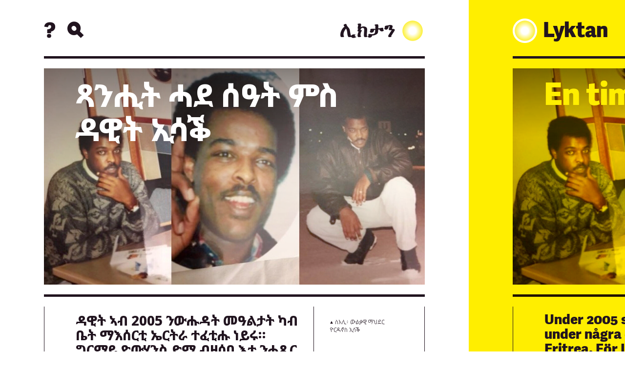

--- FILE ---
content_type: text/html; charset=UTF-8
request_url: https://www.lyktan.org/en-timme-med-dawit/
body_size: 15836
content:
<!doctype html>

<!--[if lt IE 7]><html lang="sv-SE" itemscope itemtype="https://schema.org/BlogPosting" class="no-js lt-ie9 lt-ie8 lt-ie7"><![endif]-->
<!--[if (IE 7)&!(IEMobile)]><html lang="sv-SE" itemscope itemtype="https://schema.org/BlogPosting" class="no-js lt-ie9 lt-ie8"><![endif]-->
<!--[if (IE 8)&!(IEMobile)]><html lang="sv-SE" itemscope itemtype="https://schema.org/BlogPosting" class="no-js lt-ie9"><![endif]-->
<!--[if gt IE 8]><!-->
<html lang="sv-SE" itemscope itemtype="https://schema.org/BlogPosting" class="no-js">
<!--<![endif]-->

<html>

<head>
  <meta charset="utf-8">

    <meta http-equiv="X-UA-Compatible" content="IE=edge">

  <title>Lyktan — En timme med Dawit&nbsp;</title>

    <meta name="HandheldFriendly" content="True">
  <meta name="MobileOptimized" content="320">
  <meta name="viewport" content="width=device-width, initial-scale=1" />

    <link rel="apple-touch-icon" sizes="180x180"
    href="https://www.lyktan.org/wp-content/themes/lyktan/library/icons/apple-touch-icon.png">
  <link rel="icon" type="image/png" sizes="32x32"
    href="https://www.lyktan.org/wp-content/themes/lyktan/library/icons/icons/favicon-32x32.png">
  <link rel="icon" type="image/png" sizes="16x16"
    href="https://www.lyktan.org/wp-content/themes/lyktan/library/icons/icons/favicon-16x16.png">
  <link rel="manifest" href="https://www.lyktan.org/wp-content/themes/lyktan/library/icons/site.webmanifest">
  <link rel="mask-icon" href="https://www.lyktan.org/wp-content/themes/lyktan/library/icons/safari-pinned-tab.svg"
    color="#ffee00">
  <link rel="shortcut icon" href="https://www.lyktan.org/wp-content/themes/lyktan/library/icons/favicon.ico">
  <meta name="msapplication-TileColor" content="#282828">
  <meta name="msapplication-config"
    content="https://www.lyktan.org/wp-content/themes/lyktan/library/icons/browserconfig.xml">
  <meta name="theme-color" content="#ffffff">

  <link rel="stylesheet" href="https://www.lyktan.org/wp-content/themes/lyktan/library/css/libs/swiper.min.css">
  <link rel="stylesheet" href="https://www.lyktan.org/wp-content/themes/lyktan/library/css/libs/aos.css">
  <link rel="preconnect" href="https://fonts.googleapis.com">
  <link rel="preconnect" href="https://fonts.gstatic.com" crossorigin>
  <link href="https://fonts.googleapis.com/css2?family=Noto+Sans+Ethiopic:wght@300;800&display=swap" rel="stylesheet">

  <!--[if IE]>
			<link rel="shortcut icon" href="https://www.lyktan.org/wp-content/themes/lyktan/favicon.ico">
		<![endif]-->
    <meta name="msapplication-TileColor" content="#f01d4f">
  <meta name="msapplication-TileImage"
    content="https://www.lyktan.org/wp-content/themes/lyktan/library/images/win8-tile-icon.png">
  <meta name="theme-color" content="#121212">

  <link rel="pingback" href="https://www.lyktan.org/xmlrpc.php">

  <meta name='robots' content='max-image-preview:large' />
<link rel="alternate" hreflang="sv" href="https://www.lyktan.org/en-timme-med-dawit/" />
<link rel="alternate" hreflang="ti" href="https://www.lyktan.org/%e1%8c%bb%e1%8a%95%e1%88%92%e1%89%b5-%e1%88%93%e1%8b%b0-%e1%88%b0%e1%8b%93%e1%89%b5-%e1%88%9d%e1%88%b5-%e1%8b%b3%e1%8b%8a%e1%89%b5-%e1%8a%a2%e1%88%b3%e1%89%95/?lang=ti_er" />
<link rel="alternate" hreflang="x-default" href="https://www.lyktan.org/en-timme-med-dawit/" />
<link rel='dns-prefetch' href='//fonts.googleapis.com' />
<link rel='dns-prefetch' href='//s.w.org' />
<link rel="alternate" type="application/rss+xml" title="Lyktan &raquo; Webbflöde" href="https://www.lyktan.org/feed/" />
<script type="text/javascript">
window._wpemojiSettings = {"baseUrl":"https:\/\/s.w.org\/images\/core\/emoji\/14.0.0\/72x72\/","ext":".png","svgUrl":"https:\/\/s.w.org\/images\/core\/emoji\/14.0.0\/svg\/","svgExt":".svg","source":{"concatemoji":"https:\/\/www.lyktan.org\/wp-includes\/js\/wp-emoji-release.min.js"}};
/*! This file is auto-generated */
!function(e,a,t){var n,r,o,i=a.createElement("canvas"),p=i.getContext&&i.getContext("2d");function s(e,t){var a=String.fromCharCode,e=(p.clearRect(0,0,i.width,i.height),p.fillText(a.apply(this,e),0,0),i.toDataURL());return p.clearRect(0,0,i.width,i.height),p.fillText(a.apply(this,t),0,0),e===i.toDataURL()}function c(e){var t=a.createElement("script");t.src=e,t.defer=t.type="text/javascript",a.getElementsByTagName("head")[0].appendChild(t)}for(o=Array("flag","emoji"),t.supports={everything:!0,everythingExceptFlag:!0},r=0;r<o.length;r++)t.supports[o[r]]=function(e){if(!p||!p.fillText)return!1;switch(p.textBaseline="top",p.font="600 32px Arial",e){case"flag":return s([127987,65039,8205,9895,65039],[127987,65039,8203,9895,65039])?!1:!s([55356,56826,55356,56819],[55356,56826,8203,55356,56819])&&!s([55356,57332,56128,56423,56128,56418,56128,56421,56128,56430,56128,56423,56128,56447],[55356,57332,8203,56128,56423,8203,56128,56418,8203,56128,56421,8203,56128,56430,8203,56128,56423,8203,56128,56447]);case"emoji":return!s([129777,127995,8205,129778,127999],[129777,127995,8203,129778,127999])}return!1}(o[r]),t.supports.everything=t.supports.everything&&t.supports[o[r]],"flag"!==o[r]&&(t.supports.everythingExceptFlag=t.supports.everythingExceptFlag&&t.supports[o[r]]);t.supports.everythingExceptFlag=t.supports.everythingExceptFlag&&!t.supports.flag,t.DOMReady=!1,t.readyCallback=function(){t.DOMReady=!0},t.supports.everything||(n=function(){t.readyCallback()},a.addEventListener?(a.addEventListener("DOMContentLoaded",n,!1),e.addEventListener("load",n,!1)):(e.attachEvent("onload",n),a.attachEvent("onreadystatechange",function(){"complete"===a.readyState&&t.readyCallback()})),(e=t.source||{}).concatemoji?c(e.concatemoji):e.wpemoji&&e.twemoji&&(c(e.twemoji),c(e.wpemoji)))}(window,document,window._wpemojiSettings);
</script>
<style type="text/css">
img.wp-smiley,
img.emoji {
	display: inline !important;
	border: none !important;
	box-shadow: none !important;
	height: 1em !important;
	width: 1em !important;
	margin: 0 0.07em !important;
	vertical-align: -0.1em !important;
	background: none !important;
	padding: 0 !important;
}
</style>
	<link rel='stylesheet' id='wp-block-library-css'  href='https://www.lyktan.org/wp-includes/css/dist/block-library/style.min.css' type='text/css' media='all' />
<style id='global-styles-inline-css' type='text/css'>
body{--wp--preset--color--black: #000000;--wp--preset--color--cyan-bluish-gray: #abb8c3;--wp--preset--color--white: #ffffff;--wp--preset--color--pale-pink: #f78da7;--wp--preset--color--vivid-red: #cf2e2e;--wp--preset--color--luminous-vivid-orange: #ff6900;--wp--preset--color--luminous-vivid-amber: #fcb900;--wp--preset--color--light-green-cyan: #7bdcb5;--wp--preset--color--vivid-green-cyan: #00d084;--wp--preset--color--pale-cyan-blue: #8ed1fc;--wp--preset--color--vivid-cyan-blue: #0693e3;--wp--preset--color--vivid-purple: #9b51e0;--wp--preset--gradient--vivid-cyan-blue-to-vivid-purple: linear-gradient(135deg,rgba(6,147,227,1) 0%,rgb(155,81,224) 100%);--wp--preset--gradient--light-green-cyan-to-vivid-green-cyan: linear-gradient(135deg,rgb(122,220,180) 0%,rgb(0,208,130) 100%);--wp--preset--gradient--luminous-vivid-amber-to-luminous-vivid-orange: linear-gradient(135deg,rgba(252,185,0,1) 0%,rgba(255,105,0,1) 100%);--wp--preset--gradient--luminous-vivid-orange-to-vivid-red: linear-gradient(135deg,rgba(255,105,0,1) 0%,rgb(207,46,46) 100%);--wp--preset--gradient--very-light-gray-to-cyan-bluish-gray: linear-gradient(135deg,rgb(238,238,238) 0%,rgb(169,184,195) 100%);--wp--preset--gradient--cool-to-warm-spectrum: linear-gradient(135deg,rgb(74,234,220) 0%,rgb(151,120,209) 20%,rgb(207,42,186) 40%,rgb(238,44,130) 60%,rgb(251,105,98) 80%,rgb(254,248,76) 100%);--wp--preset--gradient--blush-light-purple: linear-gradient(135deg,rgb(255,206,236) 0%,rgb(152,150,240) 100%);--wp--preset--gradient--blush-bordeaux: linear-gradient(135deg,rgb(254,205,165) 0%,rgb(254,45,45) 50%,rgb(107,0,62) 100%);--wp--preset--gradient--luminous-dusk: linear-gradient(135deg,rgb(255,203,112) 0%,rgb(199,81,192) 50%,rgb(65,88,208) 100%);--wp--preset--gradient--pale-ocean: linear-gradient(135deg,rgb(255,245,203) 0%,rgb(182,227,212) 50%,rgb(51,167,181) 100%);--wp--preset--gradient--electric-grass: linear-gradient(135deg,rgb(202,248,128) 0%,rgb(113,206,126) 100%);--wp--preset--gradient--midnight: linear-gradient(135deg,rgb(2,3,129) 0%,rgb(40,116,252) 100%);--wp--preset--duotone--dark-grayscale: url('#wp-duotone-dark-grayscale');--wp--preset--duotone--grayscale: url('#wp-duotone-grayscale');--wp--preset--duotone--purple-yellow: url('#wp-duotone-purple-yellow');--wp--preset--duotone--blue-red: url('#wp-duotone-blue-red');--wp--preset--duotone--midnight: url('#wp-duotone-midnight');--wp--preset--duotone--magenta-yellow: url('#wp-duotone-magenta-yellow');--wp--preset--duotone--purple-green: url('#wp-duotone-purple-green');--wp--preset--duotone--blue-orange: url('#wp-duotone-blue-orange');--wp--preset--font-size--small: 13px;--wp--preset--font-size--medium: 20px;--wp--preset--font-size--large: 36px;--wp--preset--font-size--x-large: 42px;}.has-black-color{color: var(--wp--preset--color--black) !important;}.has-cyan-bluish-gray-color{color: var(--wp--preset--color--cyan-bluish-gray) !important;}.has-white-color{color: var(--wp--preset--color--white) !important;}.has-pale-pink-color{color: var(--wp--preset--color--pale-pink) !important;}.has-vivid-red-color{color: var(--wp--preset--color--vivid-red) !important;}.has-luminous-vivid-orange-color{color: var(--wp--preset--color--luminous-vivid-orange) !important;}.has-luminous-vivid-amber-color{color: var(--wp--preset--color--luminous-vivid-amber) !important;}.has-light-green-cyan-color{color: var(--wp--preset--color--light-green-cyan) !important;}.has-vivid-green-cyan-color{color: var(--wp--preset--color--vivid-green-cyan) !important;}.has-pale-cyan-blue-color{color: var(--wp--preset--color--pale-cyan-blue) !important;}.has-vivid-cyan-blue-color{color: var(--wp--preset--color--vivid-cyan-blue) !important;}.has-vivid-purple-color{color: var(--wp--preset--color--vivid-purple) !important;}.has-black-background-color{background-color: var(--wp--preset--color--black) !important;}.has-cyan-bluish-gray-background-color{background-color: var(--wp--preset--color--cyan-bluish-gray) !important;}.has-white-background-color{background-color: var(--wp--preset--color--white) !important;}.has-pale-pink-background-color{background-color: var(--wp--preset--color--pale-pink) !important;}.has-vivid-red-background-color{background-color: var(--wp--preset--color--vivid-red) !important;}.has-luminous-vivid-orange-background-color{background-color: var(--wp--preset--color--luminous-vivid-orange) !important;}.has-luminous-vivid-amber-background-color{background-color: var(--wp--preset--color--luminous-vivid-amber) !important;}.has-light-green-cyan-background-color{background-color: var(--wp--preset--color--light-green-cyan) !important;}.has-vivid-green-cyan-background-color{background-color: var(--wp--preset--color--vivid-green-cyan) !important;}.has-pale-cyan-blue-background-color{background-color: var(--wp--preset--color--pale-cyan-blue) !important;}.has-vivid-cyan-blue-background-color{background-color: var(--wp--preset--color--vivid-cyan-blue) !important;}.has-vivid-purple-background-color{background-color: var(--wp--preset--color--vivid-purple) !important;}.has-black-border-color{border-color: var(--wp--preset--color--black) !important;}.has-cyan-bluish-gray-border-color{border-color: var(--wp--preset--color--cyan-bluish-gray) !important;}.has-white-border-color{border-color: var(--wp--preset--color--white) !important;}.has-pale-pink-border-color{border-color: var(--wp--preset--color--pale-pink) !important;}.has-vivid-red-border-color{border-color: var(--wp--preset--color--vivid-red) !important;}.has-luminous-vivid-orange-border-color{border-color: var(--wp--preset--color--luminous-vivid-orange) !important;}.has-luminous-vivid-amber-border-color{border-color: var(--wp--preset--color--luminous-vivid-amber) !important;}.has-light-green-cyan-border-color{border-color: var(--wp--preset--color--light-green-cyan) !important;}.has-vivid-green-cyan-border-color{border-color: var(--wp--preset--color--vivid-green-cyan) !important;}.has-pale-cyan-blue-border-color{border-color: var(--wp--preset--color--pale-cyan-blue) !important;}.has-vivid-cyan-blue-border-color{border-color: var(--wp--preset--color--vivid-cyan-blue) !important;}.has-vivid-purple-border-color{border-color: var(--wp--preset--color--vivid-purple) !important;}.has-vivid-cyan-blue-to-vivid-purple-gradient-background{background: var(--wp--preset--gradient--vivid-cyan-blue-to-vivid-purple) !important;}.has-light-green-cyan-to-vivid-green-cyan-gradient-background{background: var(--wp--preset--gradient--light-green-cyan-to-vivid-green-cyan) !important;}.has-luminous-vivid-amber-to-luminous-vivid-orange-gradient-background{background: var(--wp--preset--gradient--luminous-vivid-amber-to-luminous-vivid-orange) !important;}.has-luminous-vivid-orange-to-vivid-red-gradient-background{background: var(--wp--preset--gradient--luminous-vivid-orange-to-vivid-red) !important;}.has-very-light-gray-to-cyan-bluish-gray-gradient-background{background: var(--wp--preset--gradient--very-light-gray-to-cyan-bluish-gray) !important;}.has-cool-to-warm-spectrum-gradient-background{background: var(--wp--preset--gradient--cool-to-warm-spectrum) !important;}.has-blush-light-purple-gradient-background{background: var(--wp--preset--gradient--blush-light-purple) !important;}.has-blush-bordeaux-gradient-background{background: var(--wp--preset--gradient--blush-bordeaux) !important;}.has-luminous-dusk-gradient-background{background: var(--wp--preset--gradient--luminous-dusk) !important;}.has-pale-ocean-gradient-background{background: var(--wp--preset--gradient--pale-ocean) !important;}.has-electric-grass-gradient-background{background: var(--wp--preset--gradient--electric-grass) !important;}.has-midnight-gradient-background{background: var(--wp--preset--gradient--midnight) !important;}.has-small-font-size{font-size: var(--wp--preset--font-size--small) !important;}.has-medium-font-size{font-size: var(--wp--preset--font-size--medium) !important;}.has-large-font-size{font-size: var(--wp--preset--font-size--large) !important;}.has-x-large-font-size{font-size: var(--wp--preset--font-size--x-large) !important;}
</style>
<link rel='stylesheet' id='googleFonts-css'  href='//fonts.googleapis.com/css?family=Lato%3A400%2C700%2C400italic%2C700italic' type='text/css' media='all' />
<link rel='stylesheet' id='bones-stylesheet-css'  href='https://www.lyktan.org/wp-content/themes/lyktan/library/css/style.css' type='text/css' media='all' />
<!--[if lt IE 9]>
<link rel='stylesheet' id='bones-ie-only-css'  href='https://www.lyktan.org/wp-content/themes/lyktan/library/css/ie.css' type='text/css' media='all' />
<![endif]-->
<script type='text/javascript' src='https://www.lyktan.org/wp-content/themes/lyktan/library/js/libs/modernizr.custom.min.js' id='bones-modernizr-js'></script>
<script type='text/javascript' src='https://www.lyktan.org/wp-includes/js/jquery/jquery.min.js' id='jquery-core-js'></script>
<script type='text/javascript' src='https://www.lyktan.org/wp-includes/js/jquery/jquery-migrate.min.js' id='jquery-migrate-js'></script>

<!-- OG: 3.1.7 -->
<link rel="image_src" href="https://www.lyktan.org/wp-content/uploads/2022/11/Dawit-bild-2.jpg" />
<meta name="msapplication-TileImage" content="https://www.lyktan.org/wp-content/uploads/2022/11/Dawit-bild-2.jpg" />

<!-- og -->
<meta property="og:image" content="https://www.lyktan.org/wp-content/uploads/2022/11/Dawit-bild-2.jpg" />
<meta property="og:image:secure_url" content="https://www.lyktan.org/wp-content/uploads/2022/11/Dawit-bild-2.jpg" />
<meta property="og:image:width" content="1575" />
<meta property="og:image:height" content="894" />
<meta property="og:image:alt" content="Dawit Isaak. Foto: Privat folder av Yordanos Isaak" />
<meta property="og:image:type" content="image/jpeg" />
<meta property="og:description" content="En timme med Dawit" />
<meta property="og:type" content="article" />
<meta property="og:locale" content="sv_SE" />
<meta property="og:site_name" content="Lyktan" />
<meta property="og:title" content="En timme med Dawit" />
<meta property="og:url" content="https://www.lyktan.org/en-timme-med-dawit/" />
<meta property="og:updated_time" content="2022-11-30T09:34:59+01:00" />

<!-- article -->
<meta property="article:published_time" content="2022-11-29T20:27:35+00:00" />
<meta property="article:modified_time" content="2022-11-30T08:34:59+00:00" />
<meta property="article:section" content="Okategoriserad" />
<meta property="article:author:first_name" content="Lars" />
<meta property="article:author:username" content="Lars" />

<!-- twitter -->
<meta property="twitter:partner" content="ogwp" />
<meta property="twitter:card" content="summary_large_image" />
<meta property="twitter:image" content="https://www.lyktan.org/wp-content/uploads/2022/11/Dawit-bild-2.jpg" />
<meta property="twitter:image:alt" content="Dawit Isaak. Foto: Privat folder av Yordanos Isaak" />
<meta property="twitter:title" content="En timme med Dawit" />
<meta property="twitter:description" content="En timme med Dawit" />
<meta property="twitter:url" content="https://www.lyktan.org/en-timme-med-dawit/" />

<!-- schema -->
<meta itemprop="image" content="https://www.lyktan.org/wp-content/uploads/2022/11/Dawit-bild-2.jpg" />
<meta itemprop="name" content="En timme med Dawit" />
<meta itemprop="headline" content="En timme med Dawit" />
<meta itemprop="description" content="En timme med Dawit" />
<meta itemprop="datePublished" content="2022-11-29" />
<meta itemprop="dateModified" content="2022-11-30T08:34:59+00:00" />
<meta itemprop="author" content="Lars" />

<!-- profile -->
<meta property="profile:first_name" content="Lars" />
<meta property="profile:username" content="Lars" />

<!-- /OG -->

<link rel="https://api.w.org/" href="https://www.lyktan.org/wp-json/" /><link rel="alternate" type="application/json" href="https://www.lyktan.org/wp-json/wp/v2/posts/4318" /><link rel="canonical" href="https://www.lyktan.org/en-timme-med-dawit/" />
<link rel='shortlink' href='https://www.lyktan.org/?p=4318' />
<link rel="alternate" type="application/json+oembed" href="https://www.lyktan.org/wp-json/oembed/1.0/embed?url=https%3A%2F%2Fwww.lyktan.org%2Fen-timme-med-dawit%2F" />
<link rel="alternate" type="text/xml+oembed" href="https://www.lyktan.org/wp-json/oembed/1.0/embed?url=https%3A%2F%2Fwww.lyktan.org%2Fen-timme-med-dawit%2F&#038;format=xml" />
<meta name="generator" content="WPML ver:4.5.11 stt:49,5,6,62,9,1,15,18,4,64,3,23,19,27,30,31,70,67,17,41,46,2,51,53,68,54,55;" />
  <meta property="og:description" content="Under 2005 släpptes Dawit Isaak under några dagar från fängelset i Eritrea. Ghirmay Yohannes skriver om det korta mötet med honom, och om alla rykten och frågor som inte fick något svar.">

  <script type="text/javascript">
  var _jf = _jf || [];
  _jf.push(['p', '62003']);
  _jf.push(['initAction', true]);
  _jf.push(['_setFont', 'jf-jinxuan-ultralight', 'css', '.jf-jinxuan-ultralight']);
  _jf.push(['_setFont', 'jf-jinxuan-ultralight', 'alias', 'jf-jinxuan']);
  _jf.push(['_setFont', 'jf-jinxuan-ultralight', 'weight', 100]);
  _jf.push(['_setFont', 'jf-jinxuan-light', 'css', '.jf-jinxuan-light']);
  _jf.push(['_setFont', 'jf-jinxuan-light', 'alias', 'jf-jinxuan']);
  _jf.push(['_setFont', 'jf-jinxuan-light', 'weight', 200]);
  _jf.push(['_setFont', 'jf-jinxuan-book', 'css', '.jf-jinxuan-book']);
  _jf.push(['_setFont', 'jf-jinxuan-book', 'alias', 'jf-jinxuan']);
  _jf.push(['_setFont', 'jf-jinxuan-book', 'weight', 300]);
  _jf.push(['_setFont', 'jf-jinxuan-regular', 'css', '.jf-jinxuan-regular']);
  _jf.push(['_setFont', 'jf-jinxuan-regular', 'alias', 'jf-jinxuan']);
  _jf.push(['_setFont', 'jf-jinxuan-regular', 'weight', 400]);
  _jf.push(['_setFont', 'jf-jinxuan-semibold', 'css', '.jf-jinxuan-semibold']);
  _jf.push(['_setFont', 'jf-jinxuan-semibold', 'alias', 'jf-jinxuan']);
  _jf.push(['_setFont', 'jf-jinxuan-semibold', 'weight', 600]);
  _jf.push(['_setFont', 'jf-jinxuan-bold', 'css', '.jf-jinxuan-bold']);
  _jf.push(['_setFont', 'jf-jinxuan-bold', 'alias', 'jf-jinxuan']);
  _jf.push(['_setFont', 'jf-jinxuan-bold', 'weight', 700]);
  _jf.push(['_setFont', 'jf-jinxuan-extrabold', 'css', '.jf-jinxuan-extrabold']);
  _jf.push(['_setFont', 'jf-jinxuan-extrabold', 'alias', 'jf-jinxuan']);
  _jf.push(['_setFont', 'jf-jinxuan-extrabold', 'weight', 800]);
  _jf.push(['_setFont', 'jf-jinxuan-heavy', 'css', '.jf-jinxuan-heavy']);
  _jf.push(['_setFont', 'jf-jinxuan-heavy', 'alias', 'jf-jinxuan']);
  _jf.push(['_setFont', 'jf-jinxuan-heavy', 'weight', 900]);
  (function(A, p, c, m, l, q, r, h, B, D) {
    var b = A._jf;
    if (b.constructor !== Object) {
      var t = !0,
        u = function(a) {
          var f = !0,
            e;
          for (e in b) b[e][0] == a && (f && (f = f && !1 !== b[e][1].call(b)), b[e] = null, delete b[e])
        },
        v = /\S+/g,
        w = /[\t\r\n\f]/g,
        C = /^[\s\uFEFF\xA0]+|[\s\uFEFF\xA0]+$/g,
        n = "".trim,
        x = n && !n.call("\ufeff\u00a0") ? function(a) {
          return null == a ? "" : n.call(a)
        } : function(a) {
          return null == a ? "" : (a + "").replace(C, "")
        },
        k = function(a) {
          var f, b, g;
          if ("string" === typeof a && a && (a = (a || "").match(v) || [], f = h[c] ? (" " + h[c] + " ").replace(w,
              " ") : " ")) {
            for (g = 0; b = a[g++];) 0 > f.indexOf(" " + b + " ") && (f += b + " ");
            h[c] = x(f)
          }
        },
        d = function(a) {
          var b, e, g;
          if (0 === arguments.length || "string" === typeof a && a) {
            var d = (a || "").match(v) || [];
            if (b = h[c] ? (" " + h[c] + " ").replace(w, " ") : "") {
              for (g = 0; e = d[g++];)
                for (; 0 <= b.indexOf(" " + e + " ");) b = b.replace(" " + e + " ", " ");
              h[c] = a ? x(b) : ""
            }
          }
        },
        y;
      b.addScript = y = function(b, f, e, g, d, c) {
        d = d || function() {};
        c = c || function() {};
        var a = p.createElement("script"),
          h = p.getElementsByTagName("script")[0],
          k, m = !1,
          l = function() {
            a.src = "";
            a.parentNode.removeChild(a);
            a = a.onerror = a.onload = a.onreadystatechange = null
          };
        g && (k = setTimeout(function() {
          l();
          c()
        }, g));
        a.type = f || "text/javascript";
        a.async = e;
        a.onload = a.onreadystatechange = function(b, c) {
          m || a.readyState && !/loaded|complete/.test(a.readyState) || (m = !0, g && clearTimeout(k), l(), c ||
            d())
        };
        a.onerror = function(a, b, d) {
          g && clearTimeout(k);
          l();
          c();
          return !0
        };
        a.src = b;
        h.parentNode.insertBefore(a, h)
      };
      for (var z in b) "initAction" == b[z][0] && (t = b[z][1]);
      b.push(["_eventPreload", function() {
        1 == t && k(m);
        y(B, null, !1, 3E3, null, function() {
          u("_eventInactived")
        })
      }]);
      b.push(["_eventReload", function() {
        d(r);
        d(q);
        k(l)
      }]);
      b.push(["_eventActived", function() {
        d(m);
        d(l);
        k(q)
      }]);
      b.push(["_eventInactived", function() {
        d(m);
        d(l);
        k(r)
      }]);
      u("_eventPreload")
    }
  })(this, this.document, "className", "jf-loading", "jf-reloading", "jf-active", "jf-inactive", this.document
    .getElementsByTagName("html")[0], "//d3gc6cgx8oosp4.cloudfront.net/js/stable/v/5.0.7/id/334677269024");
  </script>

</head>

<body>
  <div id="barba-wrapper">
    <div class="light"></div>
    <div class="bg"></div>



<div class="barba-container post-template-default single single-post postid-4318 single-format-standard" data-namespace="single" >

<div class="container">

  
            
    <div class="first-lang single-page ti_er">

                                                  <main>
  <article class="main">
    <header class="fade">

  <span>
    <h2 class="logo">
      <a href="/">
        <figure>
          <img src="https://www.lyktan.org/wp-content/themes/lyktan/library/images/logo.svg">
        </figure>
      ሊክታን</a>
     </h2>
  </span>

  <span class="mobile-hide"><h2>
    
  </h2></span>

  <div class="search-fields">
    <form action="/" id="searchform" class="search-form" method="get">
      <input type="text" id="s" class="search-field" name="s" value="..."/>
      <input type="submit" class="search-submit" value="→" id="searchsubmit"/>
      <input type="hidden" name="lang" value="ti_er"/>
    </form>
  </div>

  <span>
          <h2 class="icon-font logo search-icon">S</h2>
        <h2 class="logo about"><a href="/om">?</a></h2>
  </span>

</header>

    <figure class="head has-image">
      <div class="wrapper">
        <div class="fade"></div>
        <h1>ጻንሒት ሓደ ሰዓት ምስ ዳዊት ኢሳቕ</h1>
      </div>
        <img src="https://www.lyktan.org/wp-content/uploads/2022/11/Dawit-bild-2.jpg" class="attachment-full size-full wp-post-image" alt="" srcset="https://www.lyktan.org/wp-content/uploads/2022/11/Dawit-bild-2.jpg 1575w, https://www.lyktan.org/wp-content/uploads/2022/11/Dawit-bild-2-300x170.jpg 300w, https://www.lyktan.org/wp-content/uploads/2022/11/Dawit-bild-2-1024x581.jpg 1024w, https://www.lyktan.org/wp-content/uploads/2022/11/Dawit-bild-2-768x436.jpg 768w, https://www.lyktan.org/wp-content/uploads/2022/11/Dawit-bild-2-1536x872.jpg 1536w" sizes="(max-width: 1575px) 100vw, 1575px" />    </figure>

    <section class="content">
      <div class="text">
        <div class="right">
                      <p class="caption small"><span class="icon-font">▲</span> ስእሊ፥ ውልቃዊ ማህደር ዮርዳኖስ ኢሳቕ</p>
                            </div>
              <div class="intro"><p>ዳዊት ኣብ 2005 ንውሑዳት መዓልታት ካብ ቤት ማእሰርቲ ኤርትራ ተፈቲሑ ነይሩ። ግርማይ ዮውሃንስ ድማ ብዛዕባ እታ ንሓጺር ግዜ ዝተራኸቡላ ኵነታት፡ ብዛዕባ እቶም ናይ ሽዑ ውዑያት ወረታትን ዘይተመለሱ ሕቶታትን ኣመልኪቱ ኣብ ሽወደናዊት መጽሔት ሊይክታን ብኸምዚ ዝስዕብ ጽሒፉዎ ኣሎ።</p>
</div>
        <p>’መዓት ወረ ብዛዕባይ መዓት ወረ. . .’ ትብል ደርፊ ገኒናስ ኣብ ምህፋፋ ኣብ ዝነበረትሉ ግዜ እዩ።  ”ኣብ ከባቢ ዒራዒሮ ስክፍታ ዝፈጥሩ ሰባት ተራእዮምስ እቶም እሱራት ድማ ናብ ኣስመራ ቤተ-መንግስቲ ተወሲዶም ኣለዉ. . .” ዝብል መዓት ወረ። እዚ መዓት ወረ እዚ መበገሲ ነይሩዎ እዩ። ናይቲ ከባቢ ኣዛዚ ዝነበረ ሓደ ጀነራል ”ናብ ዒራዒሮ ኣይኰነን ዶ ሰብ ሃመማ ከማን ኣይትቐርብን እያ. . .” ክብል ተዛሪቡ ዝተባህለ ወረ ዘበገሶ መዓት ወረ እዩ ነይሩ። እቶም ዝተቐልቀሉ ሰባት ድማ ነታ ዝተዘርበት ትምክሕቲ ንምስባር እዮም ተቐልቂሎም ትብሃል ነይራ።</p>
<p>በረኻታት ሃገር ሰራዊት ሰፊሩዎ ኣብ ትሕቲ ቊጽጽር ኣእትየሞ ነይሮም እዮም። ኣስመራ ግን ዋላ’ኳ ብብርሃንን ጸልማትን ብግፋ እንተ’ጸልመቱዋ ብዝተፈላለዩ ታክቲካት ካብ ቊጽጽር ወጻኢ ትኾነሉ ኣጋጣሚታት ብዙሕ’ዩ ነይሩ። ኣብዚ ግዜ’ዚ ድማ እዩ መራሒ ሃገር ”ኣስመራ ናብ መሕከልን መሕብእን ጫካ ተቐይራ ስለ ዘላ ክትጸሪ ኣለዋ. . .” ዝብል መልእኽቲ ኣመሓላሊፉ።</p>
<p> በቲ ሓደ ንጉስ ኣይኣዝዝ እዩ። በቲ ሓደ ድማ እቲ ፕረሲደንት ክሳብ ታሕተዎት ሓለፍቲ እናወረደ ይራኸብን ይተዓራረኽን ስለ ዝነበረ ኣተኲሮን ወደሳን ንምርካብ ከይኰነ ኣይተርፍን እዩ ክልተ ሰለስተ ኮነሬላት ሓፍ ኢሎም ሃፍ ኢሎም። ”ኣስመራ ከነጽርያ ኢና” ድማ እዩ ነይሩ እቲ ቴማ። ከም ዘይሓልፍ ድማ ነታ ከተማ ገማጢሎማን ኣጸልሚቶማን።</p>
<p>ክዱን በ ኣፈ ስላሴ ኢልና’ስኪ ንስገሮ! ብዙሕ ታሪኽ ሰኒዳ ምስኪነይቲ ኣስመራ። ምስንዳድ ዘይትኽእሎ ኩሉ ግዜ ምስናድ ጥራይ ደኣ ኰይና’ምበር ብዙሕስ ሰኒዳ! ገዛ ናይ ኣነ ዝፈልጦ ሓደ ካብ’ቶም ናይ ሽዑ ታሪኻውያን ሓለፍቲ ድማ ብምሸት ብጸልማት ንሱ ንኣስመራ የጸልምት ኣብ ዝነበረሉ ሰዓት ምዃኑ እዩ፡ ዘይተፈልጡ ሰባት ናብ ገዛኡ ኣትዮም ስድራኡ ብዀፎም፡ ኣቚሑት ገማጢሎም፡ መልእኽቲ ፈኸራ ኣመሓላሊፎም፡ እቲ ጭውነቶም ግን ንሰበይቱን ደቁን ከይተንከፉ ወጺኦም ከይዶም። ተባዕትዮ ዝጨንዉ ተባዕትዮ ተቐልቂሎም ማለት እዩ።</p>
<p>ብምንፋርን ዘይምንፋርን ሃመማ ኣብ ከባቢ ዒራዒሮ ዝተመከሐ ጀነራልን እቲ ገዝኡ ዝተጋሰሰሉ ኮነሬልን ድማ ብሰራዊት ተኸቢቦም ኣብ ሰላም ሆቴል ሓዲሮም።</p>
<p>መስርሕ ወረ ኵነታት እሱራት ዒራዒሮ ድማ ይቕጽል ነይሩ። ”እገለ ሃዲሙ፡ እገለ ኣዲሙ፡ እገለ ሓሚሙ፡ እገለ መይቱ፡ እገለ ሆስፒታል ሓሊበት ተራእዩ. . .” ዝብሉ ድማ መዓት ወረታት ድማ ይውረዩ። <br />
ኣብ’ዛ ፍልይቲ ቅነ’ዚኣ ግና እቲ ኻልእ ወረ ገዲፍና ማለት’ዩ ”ዳዊት ካርሸሊ ተራእዩ፡ ዳዊት እምባትካላ ሓሊፉ፡ ዳዊት ኣብ እንዳ እሱራት ሆስፒታል ሓሊበት ኣሎ፡ ዳዊት ዒራዒሮ ’ምበር ኣሎ. . . ” መዓት እዩ እቲ ዝውረ ዝነበረ ወረ።</p>
<p>ኣብ ከም’ዚ ዝበለ ምዉቕን ድሙቕን ወረ ድማ እዩ ኣብ 2005 ማለት እዩ ኣብ ሓንቲ ዕለት ዳዊት ኣብ ገዛ ጸኒሑኒ። ካንሸሎ ከፊተ ክኣቱ እንከለኹ ናይ ኣጋጣሚ ነገር ኣብ ማእከል ካንሸሎ ደው ኢሉ ኣብ ክሽነ ምስ ዝነበረት ሓፍቱ እዩ ዘዕልል ነይሩ። ምስ ባድላኡ ተደሪቡ ሞራሉ ሂቡዎ ዝነበረ ግርማ ርኡይ ነይሩ። ዋላ ’ኳ ከምቲ ድሒሩ ዘዕለለኒ’ሞ ዝተረጋገጸ ናይ ጥዕና ጸገም የጸግሞ እንተ ነበረ፡ ሓቦ ሓዊሱን ሓጎስ ኣበሪኹን ’ባህ ኣይበልኪ ዓለም!’ ዝዓይነቱ ምንቅስቓስ ይንጸባረቖ ነይሩዎ።</p>
<p>ምስ ርኣየኒ በቲ ሓደ ተሓጒሱ፡ በቲ ሓደ ግን ስክፍታ ዝዓብለሎ ስምዒት ኣብ ገጹ ይንበቦ ነይሩ። ምናልባት ደሃይ ናይ መተኣስርቱ ኣብቲ ዝነበሮ ቤት ማእሰርቲ ከሎ ይሰምዖ ነይሩ ይኸውን። ወይ ምስ ወጽአ እቲ ሓቅታት ተዓሊሉዎ ኣሎ &#8211; ከም ትሑዝ።</p>
<p>ናይ ስክፍታ መንፈሱን ኲነታቱን እንታይ ይትርጐም ንዓይ ርዱእ ነይሩ። ተሓቛቒፍና ድሕሪ ምስዕዓምና ተቐላጢፈ ስክፍታኡ ክቕንጥጠሉ ደለኹ። ታሕጓስ ዘበገሶ ድዩ ዋላስ ምድንጋር ዘበገሶ እዩ ኣይርድኣንን ሕቶታትና ተመሳሰልትን ተደጋገምትን እየን ነይረን። ”ከመይ ከ? ደሓን ዶ? ከሜለኻ? . . . ?” ጥራይ ይደጋገማ በቃ! እንታይ ኢሉ ኸ ክሓተኒ ንሱ? ዘሎ ሳላ ዘየሎ ዝሕተት ኣይነበረን። ሕቶታት ከነግፍሕ’ውን ኣይደለናን። ኣነ ኸ እንታይ ኢለ እየ ክሓቶ። ባሕሪ ወይ ኣብ ክራማት ገጠር ኣይነበረን ”ዘራእትን ጥሪትን ብሓፈሻ ክራማት ከመይ ኣሎ” ከይብሎ።</p>
<p>”ንዓኻ ምርኣይና ዓቢ ተስፋን ሓጐስን እዩ። እንቋዕ’ሞ ንስኻ ከምዚ ኢልካ ተመለስካና። እንቋዕ ንዓኻ ርኣና ዝተረፉ ድማ ከማኻ የማስሎም። ፈጣሪ ዝኣዘዘሎም ክኾዀ እዮም  ጸገም የሎን ኣጆኻ። ሎሚ መዓልቲ ዳዊት፡ ዕለተ ናጽነት ዳዊት፡ ዕለተ ሓጎስ ዳዊት እያ። ኲላትኩም ኣሕዋትና ኢኹም። ንዳዊት ሓውና ሎሚ ረኺብናዮ ኣለና ነቶም ካልኦት ድማ መዓልቶም ይሃቦም” ብምባል ስክፍታኡ ቀንጢጠሉ።</p>
<p>ንሱ’ውን ዝፈልጦ ኣይነበሮን። ምስኡ ከም ዘይነበሩን ኣብ መጀመርታ ኣብ መደበር ፖሊስ ከም ዝተፈላለዩን ጥራይ እዩ ዝፈልጥ። ብዛዕባ ርጡብ ኲነታቶምን ሃለዋቶምን ላዕሊ ላዕሉ ኣዕሊለዮ። ንሓደ ሰዓት ዝኸውን ኣዕሊልና ብቘጸራ ተፈላሊና። ተቛጺርኩም ኣይበለና ከም ዝብሃል ግዲ ኰይኑ’ሞ ተቛጺርኩም ግዲ ኢሉና ግን. . . ደጊምና ኣይተራኸብናን።</p>
<p>ኲላቶም ጋዜጠኛታት ምስ ተኣስሩ ብቐጥታ ቀዳማይ መደበር ፖሊስ እዮም ኣትዮም። ድሕሪ ናይ ኣስታት ሽዱሽተ ኣዋርሕ ጻንሖቶም ድማ እሱራት ጋዜጠኛታት ናይ መግቢ ምሕሳም ኣድማ ኣካይዶም። ኣብዛ ግዜ’ዚኣ ድማ ዳዊት ስለ ዝሓመመ ኣብ ሆስፒታል ሓሊበት ዝርከብ ናይ እሱራት ሕክምና ደቂሱ ነይሩ። እቶም ኣድማ ዝገበሩ እሱራት ናብ እምባትካላ ክወርዱ ከለዉ ዳዊት ናብ ካርሸሊ እዩ ተወሲዱ። ክሳዕ እዛ ንኽልተ መዓልቲ ተፈንዩላ ዝነበረ ግዜ ድማ ኣብ ካርሸሊ እዩ ነይሩ። ድሕሪ ክልተ መዓልቲ ደጊሙ ምስ ተወስደ ድማ ናብታ ዝነበራ ካርሸሊ እዩ ተመሊሱ። ድሕሪ ቊሩብ ናይ ካርሸሊ ጻንሖት ግን ናብ ብጾቱ ከም ዝተሓወሰ ማለት ዒራዒሮ ከም ዝተወስደ እዩ እቲ ዝውረ ወረ ዘውሪ።</p>
<p>ኣብ’ዛ ብዛዕባ ተፍትሽ ንዳዊት እትትርኽ ወጺኣ ዘላ ሓዳስ መጽሓፍ ግን ገለ ጌጋታት ኣሎ።  ሓደ ካብ ዋርድያታት ናይቲ ቤት ማእሰርቲ ነጊሩኒ ከም ዝብሎ፡ ”ዳዊት ድሕሪ ዳግማይ ማእሰርቱ ማለት ኣብ 2005 እዩ ናብ ካርሸሊ መጹኡ” እዩ ዝብል። ዳዊት ግን ክሳዕ 2005 ብርግጽ ኣብ ካርሸሊ ነይሩ። ናይ ምንባብ፡ ሬድዮ ናይ ምስማዕን ናይ ምጽሓፍን ዕድልን ገለ ምትሕብባርን’ውን ነይሩዎ። መጽሓፍ ከም ዝተርጐመ’ውን ኣዕሊሉኒ።</p>
<p>ክፍኖ እንከሎ ውዱእ ምፍናው ማለት ጠቕሊሉ ከም ዝተፈነወ እዩ ካብ ዳዊት ጀሚርካ ኲሉ ሰብ ዝነበሮ ርድኢት። ንሱ ካብ ጀመረ ካልኦት’ውን ተስፋ ኣሎዎም ብምባል ካብ ሽዑኡ ጀሚሮም መዓልቲ ምፍቃድ ዝጀመሩ ብፍላይ ወገን ግዳያት ኣይተሳእኑን።</p>
<p>ቃላት ሰብኣይ ከምኡ ብምድጋምን ብኽፍኣት ግብሩን ዝልለ ሕጂ ከምዚ ኸማይን ማዕረይን ’ስደተኛ’ ዝብል ስም ከይተሰከመን እንከሎ ማለት’ዩ፡ ዓሊ ዓብዱ ገባርን ሓዳግን ኣብ ዝነበረሉ ግዜ ተሓቲቱ፡ ”ንሕክምና እዩ ተፈንዩ ነይሩ ሕክምናኡ ወዲኡ ድማ ናብ ሰፈሩ ተመሊሱ” ክብል እዩ መሊሱ።</p>
<p>”ዳዊት ከምዚ ተመሊሱ ኣትዩዎ ዘሎ ተመሊሱ ናይ ምፍታሕ ተኽእሎ ኣይሰኣኖን እዩ” ክብሉ ዘይመስል ዝገመቱ ’ውን ኣይተሳእኑን። ”ዝነቐጸን ዝቐበጸን ሓደ!” ዝብሃል ምስላ ክትርጐም ኢሉዎ ግዲ ኰይኑ ግን፡ ”ዳዊት ዒራዒሮ ግዒዙ” ዝብል ወረ እያ ሰሚዓ እዝነይ።</p>
<p>ዘይመስል ሓሳብ ወይ ሕቶ ዘቕረቡ’ውን ኣይተሳእኑን። ኣብ ሰሜናዊ ክፋል ናይ’ዛ ሃገር ካብ ዝርከባ ከተማታት ኣብ ሓንቲ ከተማ ንሓንቲ ሽወደናዊት ምስ ወዳ ብኻራ ቀቲሉዋ ንሕልፈት ዝተፈርደ ኤርትራዊ ኣሎ። ጸሓፊ ናይ’ዛ መጽሓፍ ጋዜጠኛ ማርቲን ድማ ንዳዊት ምስ እዚ ሰብ’ዚ ’ናይ እሱራት ምቅይያር ክግበር’ ዝብል ሓሳብ ናብ ክልቲኦም መንግስታት ማለት ናብ መንግስታት ኤርትራን ሽወደንን ምቕራቡ ምስ ፋንታዝያ ቈጺረሉ።</p>
<p>ኣብ ዘለኻዮ ሰላም ዳዊት!</p>
        </div>
      <div class="bio">
                <figure>
          <img width="834" height="897" src="https://www.lyktan.org/wp-content/uploads/2022/11/293203953_1889202481276464_1316454584984965687_n.jpg" class="attachment-full size-full" alt="" loading="lazy" srcset="https://www.lyktan.org/wp-content/uploads/2022/11/293203953_1889202481276464_1316454584984965687_n.jpg 834w, https://www.lyktan.org/wp-content/uploads/2022/11/293203953_1889202481276464_1316454584984965687_n-279x300.jpg 279w, https://www.lyktan.org/wp-content/uploads/2022/11/293203953_1889202481276464_1316454584984965687_n-768x826.jpg 768w" sizes="(max-width: 834px) 100vw, 834px" />        </figure>

        <p class="mid"><strong>
        <a href='/authors/%e1%8c%8d%e1%88%ad%e1%88%9b%e1%8b%ad-%e1%8b%ae%e1%8b%8d%e1%88%83%e1%8a%95%e1%88%b5?lang=ti_er'>ግርማይ ዮውሃንስ</a></strong> • 2022-11-29</br>        ግርማይ ዮውሃንስ ኤርትራዊ ጋዜጠኛ፡ ገጣሚ፡ ደራስን ፊልመኛን እዩ።       </p>
        <br>
      </div>
    </section>

  </article>

  <section class="related">
          <h3>ተወሳኺ ኣንብብ</h3>
      <article class="">
  <h2><a href="https://www.lyktan.org/%e1%8b%8b%e1%8b%ad-%e1%8a%a3%e1%8a%90-%e1%88%9d%e1%8b%95%e1%8a%95%e1%8c%85%e1%88%89-%e1%8b%88%e1%8b%ab-%e1%89%a4%e1%89%b5-%e1%88%9b%e1%8a%a5%e1%88%b0%e1%88%ad%e1%89%b5%e1%88%b5-%e1%88%86%e1%89%b4/" class="">ዋይ ኣነ ምዕንጅሉ ወያ ቤት ማእሰርትስ ሆቴል ይመስለኒ ነይሩ!</a>
</h2>
    <p>
    <span class="small">
      ግርማይ ዮውሃንስ</span><span class='small'>&nbsp;• 2024-10-03    </span></br>
    ብ23 መስከረም፡ ዳዊት ኢሳቅን ካልኦት ኣብ ናይ ብሕቲ ጋዜጣታት ዝነበሩ ጋዜጠኛታትን በቲ ስርዓት ኣብ ኤርትራ ካብ ዝእሰሩ 23 ዓመታት ሓሊፎም። እቲ ናብ ምልኪ ዝወስድ ስጉምቲ ግን ቅጽበታዊ ወይ ሃንደበታዊ ኣይነበረን። ግርማይ ዮውሃንስ ብዛዕባ ኣብ ኤርትራ ድሕሪ መቐይሮ ሚለንየም ዝነበረ ዘይርጉጽ ዓመታት ይጽሕፍ።    <br><span class="read-more small"><a href="https://www.lyktan.org/%e1%8b%8b%e1%8b%ad-%e1%8a%a3%e1%8a%90-%e1%88%9d%e1%8b%95%e1%8a%95%e1%8c%85%e1%88%89-%e1%8b%88%e1%8b%ab-%e1%89%a4%e1%89%b5-%e1%88%9b%e1%8a%a5%e1%88%b0%e1%88%ad%e1%89%b5%e1%88%b5-%e1%88%86%e1%89%b4/?lang=ti_er" class="">

      ተወሳኺ ኣንብብ       →</a></span>
  </p>
</article>
<article class="">
  <h2><a href="https://www.lyktan.org/%e1%8a%a5%e1%89%b3-%e1%8a%a3%e1%8c%8b%e1%8c%a3%e1%88%9a/" class="">እታ ኣጋጣሚ</a>
</h2>
    <p>
    <span class="small">
      ግርማይ ዮውሃንስ</span><span class='small'>&nbsp;• 2024-05-24    </span></br>
    ኣብ መዓልቲ ናጽነት ኤርትራ፡ ግርማይ ዮውሃንስ፡ ነቶም ክሳብ ሕጂ ኣብ ቤት ማእሰርቲ ዝነብሩ ዘለዉ ፍስሃየ ጀሽዋን ዳዊት ኢሳቕን ከምኡ’ውን ነቲ ፍርቂ ዕድመኦም ዝተበልዑሉ ዕጫ ዝኾነ ህሞት ይዝክር።    <br><span class="read-more small"><a href="https://www.lyktan.org/%e1%8a%a5%e1%89%b3-%e1%8a%a3%e1%8c%8b%e1%8c%a3%e1%88%9a/?lang=ti_er" class="">

      ተወሳኺ ኣንብብ       →</a></span>
  </p>
</article>
<article class="">
  <h2><a href="https://www.lyktan.org/%e1%8a%a5%e1%8a%95%e1%89%b0%e1%8b%9d%e1%88%b0%e1%88%9d%e1%8b%93%e1%8a%95%e1%88%b5-%e1%8a%a5%e1%8a%95%e1%89%b3%e1%8b%ad%e1%88%b5%e1%8a%a8-%e1%8a%90%e1%8b%ad%e1%88%a9%e1%8b%8e/" class="">እንተዝሰምዓንስ እንታይ’ስከ ነይሩዎ</a>
</h2>
    <p>
    <span class="small">
      ግርማይ ዮውሃንስ</span><span class='small'>&nbsp;• 2024-02-07    </span></br>
    ድሕሪ ናጽነት ንሓጺር እዋን ደሞክራስያዊ ዕምበባ፡ ኤርትራ ናብ ምልኪ ገጻ ተጠውያ።  ግርማይ ዮውሃንስ ብዛዕባ ጋዜጣታት ክዕጸዋ ኣብ ዝተገደዳሉ እዋንን ጋዜጠኛታት ምስተኣስሩን ብዛዕባ ምስ ሓዉ ዝተበሃሃሎን ይነግረና ኣሎ።    <br><span class="read-more small"><a href="https://www.lyktan.org/%e1%8a%a5%e1%8a%95%e1%89%b0%e1%8b%9d%e1%88%b0%e1%88%9d%e1%8b%93%e1%8a%95%e1%88%b5-%e1%8a%a5%e1%8a%95%e1%89%b3%e1%8b%ad%e1%88%b5%e1%8a%a8-%e1%8a%90%e1%8b%ad%e1%88%a9%e1%8b%8e/?lang=ti_er" class="">

      ተወሳኺ ኣንብብ       →</a></span>
  </p>
</article>
    <div class="line"></div>
  </section>

  <footer>

  
      <section class="wrapper">
        <div class="logo">
          <h2><a href="/">ሊክታን</a></h2>
        </div>
        <div class="desc">
          <p>
            ሊክታን ኣብ መንጎ ቋንቋታት ዝግበር ርክብ ፍሉይ ተገዳስነት ዘለዋ ብዙሕነት ቋንቋታት እትገልጽ ባህላዊት መጽሔት እያ። "ስነ-ጥበብ ንኹሉ" ዝብል መሰረት ብምግባር፡ ብዛዕባ ስነ-ጥበብ፡ ባህልን ብዙሕነት ቋንቋታትን ንጽሕፍ። ብፖለቲካውን ሃይማኖታውን መዳይ ዘይተኣሳሰሩን ንክፍሊ ምልላይ ስነ-ጥበብ(Konstfrämjandet Västmanland) ቨስትማንላንድ(Västmanland) ከም ዋና ጌርና ብዘይሻራነት ንዓዪይን ኢና።            <span><a href="mailto:redaktion@lyktan.org">ርኸቡና</a></span>
          </p>
        </div>
      </section>

      
      <section class="contact">
        <div>
          <a href="/om target=" new">Utgivare: Konstfrämjandet
            Västmanland, Västerås, Sverige.
                      </a>
        </div>
        <div class="soMe">
          <a href="https://confirmsubscription.com/h/y/28FA52CB4DF840EF" target="new">Newsletter</a>

          <a href="https://www.facebook.com/www.lyktan.org" target="new">Facebook</a>
          <a href="https://www.instagram.com/lyktan.tidskrift/" target="new">Instagram</a>
          <a href="">redaktion@lyktan.org</a>
        </div>
      </section>
</footer>
</main>
                                                  
    </div>

    <div class="second-lang se single-page">
            <main>
  <article class="main">
    <header class="fade">

  <span>
    <h2 class="logo">
      <a href="/">
        <figure>
          <img src="https://www.lyktan.org/wp-content/themes/lyktan/library/images/logo.svg">
        </figure>
      Lyktan</a>
     </h2>
  </span>

  <span class="mobile-hide"><h2>
    
  </h2></span>

  <div class="search-fields">
    <form action="/" id="searchform" class="search-form" method="get">
      <input type="text" id="s" class="search-field" name="s" value="..."/>
      <input type="submit" class="search-submit" value="→" id="searchsubmit"/>
      <input type="hidden" name="lang" value="sv"/>
    </form>
  </div>

  <span>
          <h2 class="icon-font logo search-icon">S</h2>
        <h2 class="logo about"><a href="/om">?</a></h2>
  </span>

</header>

    <figure class="head has-image">
      <div class="wrapper">
        <div class="fade"></div>
        <h1>En timme med Dawit</h1>
      </div>
        <img src="https://www.lyktan.org/wp-content/uploads/2022/11/Dawit-bild-2.jpg" class="attachment-full size-full wp-post-image" alt="" loading="lazy" srcset="https://www.lyktan.org/wp-content/uploads/2022/11/Dawit-bild-2.jpg 1575w, https://www.lyktan.org/wp-content/uploads/2022/11/Dawit-bild-2-300x170.jpg 300w, https://www.lyktan.org/wp-content/uploads/2022/11/Dawit-bild-2-1024x581.jpg 1024w, https://www.lyktan.org/wp-content/uploads/2022/11/Dawit-bild-2-768x436.jpg 768w, https://www.lyktan.org/wp-content/uploads/2022/11/Dawit-bild-2-1536x872.jpg 1536w" sizes="(max-width: 1575px) 100vw, 1575px" />    </figure>

    <section class="content">
      <div class="text">
        <div class="right">
                      <p class="caption small"><span class="icon-font">▲</span> Dawit Isaak. Foto: Privat folder av Yordanos Isaak</p>
                    
  <aside class="facts">
    I samarbete med Författarcentrum Väst.  </aside>

          </div>
              <div class="intro"><p>Under 2005 släpptes Dawit Isaak under några dagar från fängelset i Eritrea. För Lyktan skriver Ghirmay Yohannes om det korta mötet med honom, och om alla rykten och frågor som inte fick något svar.</p>
</div>
        <p>Det var 2005. Nyheterna på den tiden var mycket heta. Nyheterna handlade om de gripna tjänstemännen och journalisterna.</p>
<p>&#8221;Någon flydde, någon insjuknade, någon gick i hungerstrejk, någon dog, någon gick och hamnade på sjukhus &#8230;&#8221; Det var vid en tid då rykten gick.</p>
<p>&#8221;Vi såg Dawit i Carsheli fängelse!&#8221;, &#8221;Dawit är i Embatkala fängelse!&#8221;, &#8221;Vi såg Dawit i häktet!&#8221;, &#8221;Nej! De tog honom till Ela-iro -fängelset &#8230;&#8221; Det ryktades mycket.</p>
<p>Jag fick veta att Dawit hade släppts från fängelset medan de heta ryktena gick. Jag skyndade mig till Dawits hus, öppnade dörren och fann nyheten sann. Dawit och jag möttes ansikte mot ansikte på verandan. Han stod och pratade med sin syster som lagade en måltid i köket.</p>
<p>Klädd i ull pryddes han av majestät och glädje. Även om han senare berättade att han led av dålig hälsa, högt blodtryck och hjärtattack, höll han modet uppe.<br />
När han såg mig öppna dörren, blev han glad. Han hade kanske fruktat att han skulle bli störd av frågor om sina medfångar, särskilt om min bror. Men vem kunde veta om han hade hört talas om dem medan han satt i fängelset? Kanske hade någon berättat för honom hur och var de andra är.</p>
<p>Det kan saknas information i fängelset. Så snart han släppts därifrån: &#8221;Någon är död, det ryktas att någon blev galen.” Kanske mådde han dåligt på grund av det han hört från okända källor. Ibland leder ryktena och analysen till någon verklighet. Jag antar att han hade hört dåliga nyheter, om min bror i synnerhet. För de skildes inte mycket åt. De diskuterade och diskuterade, de hade många frågor och många svar. Så kanske tålde han inte de dåliga nyheterna och de smärtsamma ryktena.</p>
<p>När jag kom förstod jag vad som störde honom. Så jag överlade snabbt med mig själv. Jag förstod hans känslor och lovade att avlasta honom. Efter att vi kramat om varandra förändrades situationen. Vi utbytte varma hälsningar. Vi började prata och fråga om hur vi hade det. De flesta orden var dock desamma.</p>
<p>&#8221;Hur är läget? mår du bra? Hur mår du, hur är livet? . . . ” Vi upprepade orden om och om igen. Det var som om han pratade med oss båda, oavsiktligt. Vi verkade inte vilja ställa några fler frågor.</p>
<p>&#8221;Vad då? Hälsa? Hur är det med familjen? Hur mår du? . . . ” Jag trodde att han kanske var upprörd över ryktena han hört efter att han släppts.</p>
<p>&#8221;Jag var i Carsheli fängelset. Från början till nu&#8221; sa han och såg mig i ögonen. Jag förstod vad han menade. Nu förstod jag situationen till fullo och var säker på vad som störde honom. “Oroa dig inte, Dawit! Idag är din dag av glädje och frihet. Vi är glada för din skull. Jag är så glad att se dig. Bra gjort! Ditt frisläppande är ett stort hopp för oss. Det kommer att vara en källa till hopp och moral för andra. Vi ser fram emot dagen av lycka och frihet för de andra.&#8221; Jag lindrade bördan.</p>
<p>Han visste ingenting. Bara att de hade gripits tillsammans. De var i polisstationen tillsammans, för sista gången. De separerades där. Dawit till sjukhuset och de andra till en annan plats, eftersom de hungerstrejkade. </p>
<p>Jag pratade med honom om deras situation. Efter att han bara lyssnat på mig ropade han:<br />
”Det är konstigt! Det har gått 4 år. Vi kan inte säga något!” Sa han och blev tyst igen. Jag diskuterade olika frågor, andra saker än fångarna, som ett sätt att bryta tystnaden och befria honom från ångest. Efter att ha pratat i en timme sa jag hejdå till nästa dag, eftersom andra gäster hade kommit. Jag sa hejdå och gick. </p>
<p>Alla journalister häktades på den första polisstationen. Efter att ha suttit kvar där i sex månader, gick de i hungerstrejk. Vid den tiden var Dawit dock sjuk och behandlades på ett sjukhus. Efter att journalisterna gått i hungerstrejk togs Dawit direkt till Carsheli-fängelset när hans hälsa förbättrades.<br />
Han satt fängslad där fram till 2005. Från början, från 2001 till 2005, var Dawit faktiskt med i &#8221;Carsheli fängelse&#8221;. Två dagar efter att han släppts fördes han direkt tillbaka dit.</p>
<p>Dawit själv berättade för mig att han hade möjlighet att läsa, lyssna på radio och skriva något. Han berättade att han hade översatt en bok. När han släpptes 2005 trodde och tänkte många att han släppts för gott. De trodde aldrig att han kan skulle föras bort igen. Dawit förstod också det. Det var många som väntade och räknade dagarna och sa: &#8221;Om Dawit släppts kommer de andra också släppas fria.&#8221; Jag hoppades inte ens till tio procent, för jag vet vad de gör och vilka slag av personer de är.</p>
<p>Jag trodde att Dawit hade släppts under press från den svenska regeringen. Men strax före vårt möte nästa dag: &#8221;Dawit greps igen!&#8221; Problemet var att tro på det!<br />
Ali Abdu, den tidigare informationsministern, som är känd för att ständigt upprepa presidentens ord, intervjuades av VOA News Service. Ali Abdu sa i intervjun: ”Han släpptes för medicinsk behandling i två dagar. Nu har han avslutat sin behandling, återhämtade sig bra och är tillbaka i fängelset.”</p>
<p>Frid vare med dig var du är Dawit.</p>
        </div>
      <div class="bio">
                <figure>
          <img width="834" height="897" src="https://www.lyktan.org/wp-content/uploads/2022/11/293203953_1889202481276464_1316454584984965687_n.jpg" class="attachment-full size-full" alt="" loading="lazy" srcset="https://www.lyktan.org/wp-content/uploads/2022/11/293203953_1889202481276464_1316454584984965687_n.jpg 834w, https://www.lyktan.org/wp-content/uploads/2022/11/293203953_1889202481276464_1316454584984965687_n-279x300.jpg 279w, https://www.lyktan.org/wp-content/uploads/2022/11/293203953_1889202481276464_1316454584984965687_n-768x826.jpg 768w" sizes="(max-width: 834px) 100vw, 834px" />        </figure>

        <p class="mid"><strong>
        <a href='/authors/ghirmay-yohannes?lang=sv'>Ghirmay Yohannes</a></strong> • 2022-11-29</br>        Ghirmay Yohannes är journalist, poet, författare och filmskapare från Eritrea.       </p>
        <br>
      </div>
    </section>

  </article>

  <section class="related">
          <h3>Läs mer</h3>
      <article class="">
  <h2><a href="https://www.lyktan.org/en-god-medborgare-talar-ju-svenska/" class="">”En god medborgare talar ju svenska”</a>
</h2>
    <p>
    <span class="small">
      Maarit Jaakkola</span><span class='small'>&nbsp;• 2025-11-06    </span></br>
    När Maarit Jaakkola träffade finskspråkiga äldre i Göteborg, märkte hon att många, 25 år efter att finskan erkänts som minoritetsspråk, fortfarande inte försvarar sina språkliga rättigheter.     <br><span class="read-more small"><a href="https://www.lyktan.org/en-god-medborgare-talar-ju-svenska/" class="">

      Läs mer       →</a></span>
  </p>
</article>
<article class="">
  <h2><a href="https://www.lyktan.org/att-spegla-ljus-over-sprakgranserna/" class="">Att spegla ljus över språkgränserna</a>
</h2>
    <p>
    <span class="small">
      Sui Lam 林淼</span><span class='small'>&nbsp;• 2025-11-02    </span></br>
    Hur skapar man gränsöverskridande språkliga upplevelser online? Vi bad designern Sui Lam 林淼 tala med Mattias Jakobsson och Peter Ström från Konst & Teknik, som formgett Lyktan, om utmaningen med att skapa en sant flerspråkig onlinetidskrift.    <br><span class="read-more small"><a href="https://www.lyktan.org/att-spegla-ljus-over-sprakgranserna/" class="">

      Läs mer       →</a></span>
  </p>
</article>
<article class="">
  <h2><a href="https://www.lyktan.org/mitt-modersmal-ar-konflikten-mellan-spraken/" class="">Mitt modersmål är konflikten mellan språken</a>
</h2>
    <p>
    <span class="small">
      Breogán Xague</span><span class='small'>&nbsp;• 2025-10-27    </span></br>
    Det var först när Breogán Xague lämnat Galicien, som han bestämde sig att byta förstaspråk från spanska till galiciska. Men han insåg snart att det var svårare än så. För hur är man språkaktivist och samtidigt sann mot en komplex verklighet?    <br><span class="read-more small"><a href="https://www.lyktan.org/mitt-modersmal-ar-konflikten-mellan-spraken/" class="">

      Läs mer       →</a></span>
  </p>
</article>
    <div class="line"></div>
  </section>

  <footer>

  
      <section class="wrapper">
        <div class="logo">
          <h2><a href="/">Lyktan</a></h2>
        </div>
        <div class="desc">
          <p>
            Lyktan är en flerspråkig kulturtidskrift med ett särskilt intresse för mötet mellan språk. Med utgångspunkt i ”konst för alla”  skriver vi om konst, kultur och flerspråkighet. Vi är politiskt och religiöst obundna och drivs fristående med Konstfrämjandet Västmanland som huvudman.            <span><a href="mailto:redaktion@lyktan.org">Kontakta oss</a></span>
          </p>
        </div>
      </section>

      
      <section class="contact">
        <div>
          <a href="/om target=" new">Utgivare: Konstfrämjandet
            Västmanland, Västerås, Sverige.
                      </a>
        </div>
        <div class="soMe">
          <a href="https://confirmsubscription.com/h/y/28FA52CB4DF840EF" target="new">Newsletter</a>

          <a href="https://www.facebook.com/www.lyktan.org" target="new">Facebook</a>
          <a href="https://www.instagram.com/lyktan.tidskrift/" target="new">Instagram</a>
          <a href="">redaktion@lyktan.org</a>
        </div>
      </section>
</footer>
</main>
    </div>

  
</div>




  </div>  <!-- close barba container -->
</div> <!-- close barba wrapper -->

  <script>
  /*
      (function(i,s,o,g,r,a,m){i['GoogleAnalyticsObject']=r;i[r]=i[r]||function(){
      (i[r].q=i[r].q||[]).push(arguments)},i[r].l=1*new Date();a=s.createElement(o),
      m=s.getElementsByTagName(o)[0];a.async=1;a.src=g;m.parentNode.insertBefore(a,m)
      })(window,document,'script','https://www.google-analytics.com/analytics.js','ga');

      ga('create', 'UA-86178992-1', 'auto');
      ga('send', 'pageview');
  */
  </script>
  <script
    src="https://code.jquery.com/jquery-3.2.1.min.js"
    integrity="sha256-hwg4gsxgFZhOsEEamdOYGBf13FyQuiTwlAQgxVSNgt4="
    crossorigin="anonymous"></script>

  <script src="https://www.lyktan.org/wp-content/themes/lyktan/library/js/libs/jquery.custom-select.min.js"></script>
  <script src="https://www.lyktan.org/wp-content/themes/lyktan/library/js/libs/swiper.js"></script>
  <script src="https://www.lyktan.org/wp-content/themes/lyktan/library/js/libs/barba.min.js"></script>
  <script src="https://www.lyktan.org/wp-content/themes/lyktan/library/js/libs/jquery.waypoints.min.js"></script>
  <script src="https://www.lyktan.org/wp-content/themes/lyktan/library/js/libs/ofi.min.js"></script>


		<script type='text/javascript' src='https://www.lyktan.org/wp-content/themes/lyktan/library/js/scripts.js' id='bones-js-js'></script>
<script type='text/javascript' src='https://www.lyktan.org/wp-content/themes/lyktan/library/js/libs/aos.js' id='aos-js-js'></script>

</body>

</html> <!-- end of site. what a ride! -->


--- FILE ---
content_type: text/css
request_url: https://www.lyktan.org/wp-content/themes/lyktan/library/css/style.css
body_size: 12309
content:
/*! Made with Bones: http://themble.com/bones :) */@font-face{font-family:'ArabicBold';src:url("/wp-content/themes/lyktan/library/library/fonts/arabic/extrabold/AdelleSansARA-Extrabold.eot");src:url("/wp-content/themes/lyktan/library/fonts/arabic/extrabold/AdelleSansARA-Extrabold.eot?#iefix") format("embedded-opentype"),url("/wp-content/themes/lyktan/library/fonts/arabic/extrabold/AdelleSansARA-Extrabold.woff") format("woff"),url("/wp-content/themes/lyktan/library/fonts/arabic/extrabold/AdelleSansARA-Extrabold.woff2") format("woff2"),url("/wp-content/themes/lyktan/library/fonts/arabic/extrabold/AdelleSansARA-Extrabold.svg") format("svg");font-weight:normal;font-style:normal}@font-face{font-family:'ArabicLight';src:url("/wp-content/themes/lyktan/library/fonts/arabic/light/AdelleSansARA-Light.eot");src:url("/wp-content/themes/lyktan/library/fonts/arabic/light/AdelleSansARA-Light.eot?#iefix") format("embedded-opentype"),url("/wp-content/themes/lyktan/library/fonts/arabic/light/AdelleSansARA-Light.woff") format("woff"),url("/wp-content/themes/lyktan/library/fonts/arabic/light/AdelleSansARA-Light.woff2") format("woff2"),url("/wp-content/themes/lyktan/library/fonts/arabic/light/AdelleSansARA-Light.svg") format("svg");font-weight:normal;font-style:normal}@font-face{font-family:'LightItalic';src:url("/wp-content/themes/lyktan/library/fonts/latin/light-italic/AdelleSans-LightItalic.eot");src:url("/wp-content/themes/lyktan/library/fonts/latin/light-italic/AdelleSans-LightItalic.eot?#iefix") format("embedded-opentype"),url("/wp-content/themes/lyktan/library/fonts/latin/light-italic/AdelleSans-LightItalic.woff") format("woff"),url("/wp-content/themes/lyktan/library/fonts/latin/light-italic/AdelleSans-LightItalic.woff2") format("woff2"),url("/wp-content/themes/lyktan/library/fonts/latin/light-italic/AdelleSans-LightItalic.svg") format("svg");font-weight:normal;font-style:normal}@font-face{font-family:'ThaiBold';src:url("/wp-content/themes/lyktan/library/fonts/thai/extrabold/AdelleSansTHA-Extrabold.eot");src:url("/wp-content/themes/lyktan/library/fonts/thai/extrabold/AdelleSansTHA-Extrabold.eot?#iefix") format("embedded-opentype"),url("/wp-content/themes/lyktan/library/fonts/thai/extrabold/AdelleSansTHA-Extrabold.woff") format("woff"),url("/wp-content/themes/lyktan/library/fonts/thai/extrabold/AdelleSansTHA-Extrabold.woff2") format("woff2"),url("/wp-content/themes/lyktan/library/fonts/thai/extrabold/AdelleSansTHA-Extrabold.svg") format("svg");font-weight:normal;font-style:normal}@font-face{font-family:'ThaiLight';src:url("/wp-content/themes/lyktan/library/fonts/thai/light/AdelleSansTHA-Light.eot");src:url("/wp-content/themes/lyktan/library/fonts/thai/light/AdelleSansTHA-Light.eot?#iefix") format("embedded-opentype"),url("/wp-content/themes/lyktan/library/fonts/thai/light/AdelleSansTHA-Light.woff") format("woff"),url("/wp-content/themes/lyktan/library/fonts/thai/light/AdelleSansTHA-Light.woff2") format("woff2"),url("/wp-content/themes/lyktan/library/fonts/thai/light/AdelleSansTHA-Light.svg") format("svg");font-weight:normal;font-style:normal}@font-face{font-family:'CyrillicBold';src:url("/wp-content/themes/lyktan/library/fonts/cyrillic/extrabold/AdelleSansCYR-Extrabold.eot");src:url("/wp-content/themes/lyktan/library/fonts/cyrillic/extrabold/AdelleSansCYR-Extrabold.eot?#iefix") format("embedded-opentype"),url("/wp-content/themes/lyktan/library/fonts/cyrillic/extrabold/AdelleSansCYR-Extrabold.woff") format("woff"),url("/wp-content/themes/lyktan/library/fonts/cyrillic/extrabold/AdelleSansCYR-Extrabold.woff2") format("woff2"),url("/wp-content/themes/lyktan/library/fonts/cyrillic/extrabold/AdelleSansCYR-Extrabold.svg") format("svg");font-weight:normal;font-style:normal}@font-face{font-family:'CyrillicLight';src:url("/wp-content/themes/lyktan/library/fonts/cyrillic/light/AdelleSansCYR-Light.eot");src:url("/wp-content/themes/lyktan/library/fonts/cyrillic/light/AdelleSansCYR-Light.eot?#iefix") format("embedded-opentype"),url("/wp-content/themes/lyktan/library/fonts/cyrillic/light/AdelleSansCYR-Light.woff") format("woff"),url("/wp-content/themes/lyktan/library/fonts/cyrillic/light/AdelleSansCYR-Light.woff2") format("woff2"),url("/wp-content/themes/lyktan/library/fonts/cyrillic/light/AdelleSansCYR-Light.svg") format("svg");font-weight:normal;font-style:normal}@font-face{font-family:'CyrillicLightItalic';src:url("/wp-content/themes/lyktan/library/fonts/cyrillic/light-italic/AdelleSansCYR-LightItalic.eot");src:url("/wp-content/themes/lyktan/library/fonts/cyrillic/light-italic/AdelleSansCYR-LightItalic.eot?#iefix") format("embedded-opentype"),url("/wp-content/themes/lyktan/library/fonts/cyrillic/light-italic/AdelleSansCYR-LightItalic.woff") format("woff"),url("/wp-content/themes/lyktan/library/fonts/cyrillic/light-italic/AdelleSansCYR-LightItalic.woff2") format("woff2"),url("/wp-content/themes/lyktan/library/fonts/cyrillic/light-italic/AdelleSansCYR-LightItalic.svg") format("svg");font-weight:normal;font-style:normal}@font-face{font-family:'LyktanIcons';src:url("/wp-content/themes/lyktan/library/fonts/Lyktan-Regular.woff") format("woff");font-weight:normal;font-style:normal}/*! normalize.css v5.0.0 | MIT License | github.com/necolas/normalize.css */html{font-family:sans-serif;line-height:1.15;-ms-text-size-adjust:100%;-webkit-text-size-adjust:100%}body{margin:0}article,aside,footer,header,nav,section{display:block}table{border-spacing:0}h1{font-size:2em;margin:0.67em 0}figcaption,figure,main{display:block}figure{margin:0;line-height:0}hr{box-sizing:content-box;height:0;overflow:visible}pre{font-family:monospace, monospace;font-size:1em}a{background-color:transparent;-webkit-text-decoration-skip:objects}a:active,a:hover{outline-width:0}abbr[title]{border-bottom:none;text-decoration:underline;text-decoration:underline dotted}b,strong{font-weight:inherit}b,strong{font-weight:bolder}code,kbd,samp{font-family:monospace, monospace;font-size:1em}dfn{font-style:italic}mark{background-color:#ff0;color:#000}small{font-size:80%}sub,sup{font-size:75%;line-height:0;position:relative;vertical-align:baseline}sub{bottom:-0.25em}sup{top:-0.5em}audio,video{display:inline-block}audio:not([controls]){display:none;height:0}img{border-style:none}svg:not(:root){overflow:hidden}button,input,optgroup,select,textarea{font-family:sans-serif;font-size:100%;line-height:1.15;margin:0}button,input{overflow:visible}button,select{text-transform:none}button,html [type="button"],[type="reset"],[type="submit"]{-webkit-appearance:button}button::-moz-focus-inner,[type="button"]::-moz-focus-inner,[type="reset"]::-moz-focus-inner,[type="submit"]::-moz-focus-inner{border-style:none;padding:0}button:-moz-focusring,[type="button"]:-moz-focusring,[type="reset"]:-moz-focusring,[type="submit"]:-moz-focusring{outline:1px dotted ButtonText}fieldset{border:1px solid #c0c0c0;margin:0 2px;padding:0.35em 0.625em 0.75em}legend{box-sizing:border-box;color:inherit;display:table;max-width:100%;padding:0;white-space:normal}progress{display:inline-block;vertical-align:baseline}textarea{overflow:auto}[type="checkbox"],[type="radio"]{box-sizing:border-box;padding:0}[type="number"]::-webkit-inner-spin-button,[type="number"]::-webkit-outer-spin-button{height:auto}[type="search"]{-webkit-appearance:textfield;outline-offset:-2px}[type="search"]::-webkit-search-cancel-button,[type="search"]::-webkit-search-decoration{-webkit-appearance:none}::-webkit-file-upload-button{-webkit-appearance:button;font:inherit}details,menu{display:block}summary{display:list-item}canvas{display:inline-block}template{display:none}[hidden]{display:none}ul{margin:0;padding:0}.main-margin{padding-left:3.5vw;padding-right:3.5vw}@media (min-width: 46.25em){.main-margin{padding-left:7vw;padding-right:7vw}}@media (min-width: 91.25em){.main-margin{padding-left:8.4vw;padding-right:8.4vw}}@media (min-width: 100em){.main-margin{padding-left:10.5vw;padding-right:10.5vw}}.content-top-margin{padding-top:25px}@media (min-width: 46.25em){.content-top-margin{padding-top:50px}}.top-margin{padding-top:70px}@media (min-width: 61.25em){.top-margin{padding-top:98px}}@media (min-width: 100em){.top-margin{padding-top:112px}}.bottom-margin{padding-bottom:25px}@media (min-width: 61.25em){.bottom-margin{padding-bottom:50px}}@media (min-width: 100em){.bottom-margin{padding-bottom:75px}}.lr-margins{padding-left:10.5vw;padding-right:10.5vw}@media (min-width: 100em){.lr-margins{padding-left:14vw;padding-right:14vw}}.r-margins{padding-right:10.5vw;padding-left:10.5vw}@media (min-width: 61.25em){.r-margins{padding-left:2%}}@media (min-width: 100em){.r-margins{padding-right:14vw}}.content-margins{padding-left:21vw;padding-right:10.5vw}@media (min-width: 46.25em){.content-margins{padding-left:42vw;padding-right:28vw}}@media (min-width: 100em){.content-margins{padding-left:42vw;padding-right:42vw}}.content-margins-right{padding-left:21vw;padding-right:10.5vw}@media (min-width: 61.25em){.content-margins-right{padding-left:70vw;padding-right:14vw}}.content-margins-right-even{padding-left:10.5vw;padding-right:10.5vw}@media (min-width: 61.25em){.content-margins-right-even{padding-left:70vw;padding-right:14vw}}.hor-margins{padding-top:75px;padding-bottom:60px}@media (min-width: 46.25em){.hor-margins{padding-top:100px;padding-bottom:100px}}@media (min-width: 100em){.hor-margins{padding-top:150px;padding-bottom:150px}}h1,h2,h4,h5{color:#21141f;font-family:"ArabicBold";letter-spacing:-.01em;line-height:1.1em}h1{font-size:30px}@media (min-width: 46.25em){h1{font-size:64px}}@media (min-width: 61.25em){h1{font-size:36px}}@media (min-width: 75em){h1{font-size:64px}}h2{font-size:22px}@media (min-width: 46.25em){h2{font-size:28px}}h2.about a{font-family:"ArabicBold" !important}h2.logo{font-size:42px}@media (max-width: 46.24em){h2.logo{font-size:34px}}h3{font-size:22.4px;font-family:"ArabicBold";text-transform:uppercase}h5,.h5{font-family:"ArabicBold";font-size:16px;line-height:1.25}p{font-size:14px;line-height:1.4em;font-family:"ArabicLight"}@media (min-width: 46.25em){p{font-size:18px}}p i,p em{font-family:"LightItalic";font-weight:normal;font-style:normal}p strong,p b{font-family:"ArabicBold";font-weight:normal;font-style:normal}p.intro,p.intro p,.intro p{font-size:16px;line-height:1.1em;font-family:"ArabicBold"}@media (min-width: 46.25em){p.intro,p.intro p,.intro p{font-size:28px}}p.small,.small,.small p{font-size:12px}p.mid,.mid,.mid p{font-size:12px}@media (min-width: 61.25em){p.mid,.mid,.mid p{font-size:14px}}.th{font-family:"ThaiLight"}.th h1,.th h2,.th h3,.th h4,.th h2 a,.th strong,.th .intro p,.th p.intro{font-family:"ThaiBold"}.th p{font-family:"ThaiLight"}.zh-hant{font-family:"jf-jinxuan";font-weight:300}.zh-hant h1,.zh-hant h2,.zh-hant h3,.zh-hant h4,.zh-hant h2 a,.zh-hant strong,.zh-hant .intro p,.zh-hant p.intro{font-family:"jf-jinxuan";font-weight:800}.zh-hant p.intro,.zh-hant p.intro p,.zh-hant .intro p{letter-spacing:0.05em;font-size:14px}@media (min-width: 46.25em){.zh-hant p.intro,.zh-hant p.intro p,.zh-hant .intro p{font-size:22px}}.zh-hant p{font-family:"jf-jinxuan";line-height:1.5;letter-spacing:0.1em;font-size:13px}@media (min-width: 46.25em){.zh-hant p{font-size:17px}}.ru,.uk,html:lang(ru-RU),html:lang(uk-UA){font-family:"CyrillicLight"}.ru h1,.ru h2,.ru h3,.ru h4,.ru h2 a,.ru strong,.ru .intro,.ru p.intro,.ru .intro p,.uk h1,.uk h2,.uk h3,.uk h4,.uk h2 a,.uk strong,.uk .intro,.uk p.intro,.uk .intro p,html:lang(ru-RU) h1,html:lang(ru-RU) h2,html:lang(ru-RU) h3,html:lang(ru-RU) h4,html:lang(ru-RU) h2 a,html:lang(ru-RU) strong,html:lang(ru-RU) .intro,html:lang(ru-RU) p.intro,html:lang(ru-RU) .intro p,html:lang(uk-UA) h1,html:lang(uk-UA) h2,html:lang(uk-UA) h3,html:lang(uk-UA) h4,html:lang(uk-UA) h2 a,html:lang(uk-UA) strong,html:lang(uk-UA) .intro,html:lang(uk-UA) p.intro,html:lang(uk-UA) .intro p{font-family:"CyrillicBold"}.ru p,.uk p,html:lang(ru-RU) p,html:lang(uk-UA) p{font-family:"CyrillicLight"}.ru i,.ru em,.uk i,.uk em,html:lang(ru-RU) i,html:lang(ru-RU) em,html:lang(uk-UA) i,html:lang(uk-UA) em{font-family:"CyrillicLightItalic";font-weight:normal;font-style:normal}.ti_er,.am_er,html:lang(ti-ER),html:lang(am-ER){font-family:"Noto Sans Ethiopic", sans-serif}.ti_er h1,.ti_er h2,.ti_er h3,.ti_er h4,.ti_er h2 a,.ti_er strong,.ti_er .intro,.ti_er p.intro,.ti_er .intro p,.am_er h1,.am_er h2,.am_er h3,.am_er h4,.am_er h2 a,.am_er strong,.am_er .intro,.am_er p.intro,.am_er .intro p,html:lang(ti-ER) h1,html:lang(ti-ER) h2,html:lang(ti-ER) h3,html:lang(ti-ER) h4,html:lang(ti-ER) h2 a,html:lang(ti-ER) strong,html:lang(ti-ER) .intro,html:lang(ti-ER) p.intro,html:lang(ti-ER) .intro p,html:lang(am-ER) h1,html:lang(am-ER) h2,html:lang(am-ER) h3,html:lang(am-ER) h4,html:lang(am-ER) h2 a,html:lang(am-ER) strong,html:lang(am-ER) .intro,html:lang(am-ER) p.intro,html:lang(am-ER) .intro p{font-family:"Noto Sans Ethiopic", sans-serif;font-weight:800}.ti_er p,.am_er p,html:lang(ti-ER) p,html:lang(am-ER) p{font-family:"Noto Sans Ethiopic", sans-serif;font-weight:300}.ti_er .logo a,.am_er .logo a,html:lang(ti-ER) .logo a,html:lang(am-ER) .logo a{font-family:"ArabicBold" !important}.icon-font{font-family:"LyktanIcons" !important}.bg-fade{background:linear-gradient(to top, rgba(215,215,215,0.3), #fff);background-size:100, 100;background-size:200px;background-position:bottom;background-repeat:repeat-x}.bg-fade-green-right{background:linear-gradient(to left, rgba(38,51,26,0.7), rgba(38,51,26,0))}[data-aos="fade-out"]{opacity:1 !important;transition-property:opacity}[data-aos="fade-out"].aos-animate{opacity:0 !important}input[type="text"],input[type="password"],input[type="datetime"],input[type="datetime-local"],input[type="date"],input[type="month"],input[type="time"],input[type="week"],input[type="number"],input[type="email"],input[type="url"],input[type="search"],input[type="tel"],input[type="color"],select,textarea,.field{font-family:"ArabicBold";display:block}input[type="text"]:focus,input[type="text"]:active,input[type="password"]:focus,input[type="password"]:active,input[type="datetime"]:focus,input[type="datetime"]:active,input[type="datetime-local"]:focus,input[type="datetime-local"]:active,input[type="date"]:focus,input[type="date"]:active,input[type="month"]:focus,input[type="month"]:active,input[type="time"]:focus,input[type="time"]:active,input[type="week"]:focus,input[type="week"]:active,input[type="number"]:focus,input[type="number"]:active,input[type="email"]:focus,input[type="email"]:active,input[type="url"]:focus,input[type="url"]:active,input[type="search"]:focus,input[type="search"]:active,input[type="tel"]:focus,input[type="tel"]:active,input[type="color"]:focus,input[type="color"]:active,select:focus,select:active,textarea:focus,textarea:active,.field:focus,.field:active{outline:none}input[type="text"].error,input[type="text"].is-invalid,input[type="password"].error,input[type="password"].is-invalid,input[type="datetime"].error,input[type="datetime"].is-invalid,input[type="datetime-local"].error,input[type="datetime-local"].is-invalid,input[type="date"].error,input[type="date"].is-invalid,input[type="month"].error,input[type="month"].is-invalid,input[type="time"].error,input[type="time"].is-invalid,input[type="week"].error,input[type="week"].is-invalid,input[type="number"].error,input[type="number"].is-invalid,input[type="email"].error,input[type="email"].is-invalid,input[type="url"].error,input[type="url"].is-invalid,input[type="search"].error,input[type="search"].is-invalid,input[type="tel"].error,input[type="tel"].is-invalid,input[type="color"].error,input[type="color"].is-invalid,select.error,select.is-invalid,textarea.error,textarea.is-invalid,.field.error,.field.is-invalid{color:#fbe3e4;border-color:#fbe3e4;background-color:#fff;background-position:99% center;background-repeat:no-repeat;background-image:url([data-uri]);outline-color:#fbe3e4}input[type="text"].success,input[type="text"].is-valid,input[type="password"].success,input[type="password"].is-valid,input[type="datetime"].success,input[type="datetime"].is-valid,input[type="datetime-local"].success,input[type="datetime-local"].is-valid,input[type="date"].success,input[type="date"].is-valid,input[type="month"].success,input[type="month"].is-valid,input[type="time"].success,input[type="time"].is-valid,input[type="week"].success,input[type="week"].is-valid,input[type="number"].success,input[type="number"].is-valid,input[type="email"].success,input[type="email"].is-valid,input[type="url"].success,input[type="url"].is-valid,input[type="search"].success,input[type="search"].is-valid,input[type="tel"].success,input[type="tel"].is-valid,input[type="color"].success,input[type="color"].is-valid,select.success,select.is-valid,textarea.success,textarea.is-valid,.field.success,.field.is-valid{color:#e6efc2;border-color:#e6efc2;background-color:#fff;background-position:99% center;background-repeat:no-repeat;background-image:url([data-uri]);outline-color:#e6efc2}input[type="text"][disabled],input[type="text"].is-disabled,input[type="password"][disabled],input[type="password"].is-disabled,input[type="datetime"][disabled],input[type="datetime"].is-disabled,input[type="datetime-local"][disabled],input[type="datetime-local"].is-disabled,input[type="date"][disabled],input[type="date"].is-disabled,input[type="month"][disabled],input[type="month"].is-disabled,input[type="time"][disabled],input[type="time"].is-disabled,input[type="week"][disabled],input[type="week"].is-disabled,input[type="number"][disabled],input[type="number"].is-disabled,input[type="email"][disabled],input[type="email"].is-disabled,input[type="url"][disabled],input[type="url"].is-disabled,input[type="search"][disabled],input[type="search"].is-disabled,input[type="tel"][disabled],input[type="tel"].is-disabled,input[type="color"][disabled],input[type="color"].is-disabled,select[disabled],select.is-disabled,textarea[disabled],textarea.is-disabled,.field[disabled],.field.is-disabled{cursor:not-allowed;border-color:#cfcfcf;opacity:0.6}input[type="text"][disabled]:focus,input[type="text"][disabled]:active,input[type="text"].is-disabled:focus,input[type="text"].is-disabled:active,input[type="password"][disabled]:focus,input[type="password"][disabled]:active,input[type="password"].is-disabled:focus,input[type="password"].is-disabled:active,input[type="datetime"][disabled]:focus,input[type="datetime"][disabled]:active,input[type="datetime"].is-disabled:focus,input[type="datetime"].is-disabled:active,input[type="datetime-local"][disabled]:focus,input[type="datetime-local"][disabled]:active,input[type="datetime-local"].is-disabled:focus,input[type="datetime-local"].is-disabled:active,input[type="date"][disabled]:focus,input[type="date"][disabled]:active,input[type="date"].is-disabled:focus,input[type="date"].is-disabled:active,input[type="month"][disabled]:focus,input[type="month"][disabled]:active,input[type="month"].is-disabled:focus,input[type="month"].is-disabled:active,input[type="time"][disabled]:focus,input[type="time"][disabled]:active,input[type="time"].is-disabled:focus,input[type="time"].is-disabled:active,input[type="week"][disabled]:focus,input[type="week"][disabled]:active,input[type="week"].is-disabled:focus,input[type="week"].is-disabled:active,input[type="number"][disabled]:focus,input[type="number"][disabled]:active,input[type="number"].is-disabled:focus,input[type="number"].is-disabled:active,input[type="email"][disabled]:focus,input[type="email"][disabled]:active,input[type="email"].is-disabled:focus,input[type="email"].is-disabled:active,input[type="url"][disabled]:focus,input[type="url"][disabled]:active,input[type="url"].is-disabled:focus,input[type="url"].is-disabled:active,input[type="search"][disabled]:focus,input[type="search"][disabled]:active,input[type="search"].is-disabled:focus,input[type="search"].is-disabled:active,input[type="tel"][disabled]:focus,input[type="tel"][disabled]:active,input[type="tel"].is-disabled:focus,input[type="tel"].is-disabled:active,input[type="color"][disabled]:focus,input[type="color"][disabled]:active,input[type="color"].is-disabled:focus,input[type="color"].is-disabled:active,select[disabled]:focus,select[disabled]:active,select.is-disabled:focus,select.is-disabled:active,textarea[disabled]:focus,textarea[disabled]:active,textarea.is-disabled:focus,textarea.is-disabled:active,.field[disabled]:focus,.field[disabled]:active,.field.is-disabled:focus,.field.is-disabled:active{background-color:#d5edf8}input[type="password"]{letter-spacing:0.3em}input{border:1px solid white;font-size:28px;transition:all 1s;padding:.5em;font-family:"ArabicBold";background:white}textarea:focus,input:focus{outline:none;border:1px solid black;background:#fff}textarea{max-width:100%;min-height:120px;line-height:1.5em}select{-webkit-appearance:none;-moz-appearance:none;appearance:none;background-image:url([data-uri]);background-repeat:no-repeat;background-position:95% center;border-top:1px solid black;border-bottom:1px solid black}header{display:flex;justify-content:space-between;height:80px;align-items:center}@media (min-width: 61.25em){header{height:120px;padding-top:40px;padding-bottom:30px}}header h2{padding:0}header h2.logo a{display:flex;align-items:center}header h2.logo figure{width:50px;margin-right:0.3em}header.search span:nth-child(-n+2){display:none}header.search .search-fields{display:block}header .search-fields{display:none;width:66%;direction:ltr}header .search-fields .ar,header .search-fields .fa,.ku header .search-fields{direction:rtl}header .search-fields label{width:100%}header .search-fields .search-field{width:100%}header .search-fields form{display:flex}header span{width:33%;text-align:center}header span .search-icon{cursor:pointer}header span:first-child{text-align:left}.first-lang header span:first-child,html:lang(ar) header span:first-child{text-align:right;width:100%}header span:last-child{text-align:right}header span:last-child h2{display:inline-block}header span:last-child h2:last-child{cursor:pointer;padding-left:0.5em}.first-lang header span:last-child,html:lang(ar) header span:last-child{text-align:left}.first-lang header span:last-child h2:last-child,html:lang(ar) header span:last-child h2:last-child{cursor:pointer;padding-left:0em;padding-right:0.5em}.first-lang .logo figure{margin-left:0.3em;margin-right:0em}.barba-container.fade-in footer{background-color:#21141f}.single.barba-container footer{width:100%}footer{transition:all 1s;background-color:#fe0;color:#fe0;padding-left:3.5vw;padding-right:3.5vw;width:100vw;padding-top:20px;padding-bottom:20px}@media (min-width: 46.25em){footer{padding-left:7vw;padding-right:7vw}}@media (min-width: 91.25em){footer{padding-left:8.4vw;padding-right:8.4vw}}@media (min-width: 100em){footer{padding-left:10.5vw;padding-right:10.5vw}}@media (min-width: 46.25em){footer{padding-top:40px;padding-bottom:40px}}footer a,footer a:visited{color:#fe0}footer section div.wrapper,footer section.wrapper{border-top:5px solid #fe0;border-bottom:5px solid #fe0;padding-top:20px;padding-bottom:20px;display:flex}footer section div.wrapper .logo,footer section.wrapper .logo{width:25%;display:flex;justify-content:center;align-items:center}@media (max-width: 46.24em){footer section div.wrapper .logo,footer section.wrapper .logo{display:none}}footer section div.wrapper .logo h2,footer section.wrapper .logo h2{padding:0}footer section div.wrapper .desc,footer section.wrapper .desc{padding-left:2vw;display:flex;align-items:center;justify-content:space-between}footer section div.wrapper .desc span,footer section.wrapper .desc span{padding-left:1em;padding-right:1em}@media (min-width: 46.25em){footer section div.wrapper .desc,footer section.wrapper .desc{width:75%}}footer section div.wrapper .desc p,footer section.wrapper .desc p{margin:0}footer section div.wrapper div,footer section.wrapper div{border-left:1px solid #fe0;padding-left:1vw;padding-right:1vw}footer section div.wrapper div:last-child,footer section.wrapper div:last-child{border-right:1px solid #fe0}footer .contact{display:flex;justify-content:space-between;align-items:center;padding-top:1em}footer .contact form{display:flex;align-items:center}footer .contact div:first-child{border-right:none !important}footer .contact .soMe a{padding-left:1em}footer .contact input{font-size:1em;background:none;border:1px solid #21141f;font-weight:normal;color:#fe0;font-family:"ArabicLight"}footer .contact input::placeholder{color:#fe0}footer .contact input:first-of-type{margin-left:0.5em;margin-right:0.5em;color:#fe0 !important;border-bottom:1px solid #fe0}footer .contact input:active,footer .contact input:focus{background:#fff;color:#21141f !important}.ar footer div:last-child{border-right:0px solid #fe0}.ar footer div:first-child{border-right:1px solid #fe0}.ar footer .contact .soMe a{padding-left:0;padding-right:1em}h1{padding-bottom:25px}@media (max-width: 61.24em){.left h1{padding-bottom:0}}@media (min-width: 61.25em){h1{padding-bottom:50px}}main h1{padding-bottom:.8em}h2{padding-bottom:10px}h5{padding-bottom:.25em}.single .container{position:relative;transition:left 0.5s;left:0px}.sv .single .container{left:-50vw}@media (max-width: 61.24em){.sv .single .container{left:-70vw}}.sv .single .container .second-lang{background:#fff}.sv .single .container .second-lang .switch{display:none}.sv .single .container .first-lang{background:#fe0}.sv .single .container .first-lang.sticky main{background:#fe0}.sv .single .container .first-lang figure{mix-blend-mode:multiply}.sv .single .container .first-lang .logo figure{mix-blend-mode:unset}.sv .single .container .first-lang:hover{cursor:pointer}.sv .single .container .first-lang:hover .switch{color:#21141f}.oth .first-lang .switch{display:none}.oth .second-lang:hover{cursor:pointer}.oth .second-lang:hover .switch{color:#21141f}.oth .second-lang.sticky main{background:#fe0}.second-lang{background:#fe0}.second-lang figure{mix-blend-mode:multiply}.second-lang .logo figure{mix-blend-mode:unset}.second-lang.sticky{position:fixed;margin-left:85vw}@media (min-width: 61.25em){.second-lang.sticky{margin-left:75vw}}.second-lang.friend-is-sticky{position:relative;left:85vw}@media (min-width: 61.25em){.second-lang.friend-is-sticky{left:75vw}}.first-lang.sticky{position:fixed}.first-lang.friend-is-sticky{position:relative;left:75vw}.first-lang header{direction:rtl}.second-lang main,.first-lang main{opacity:0}.barba-container.single .container{overflow-x:hidden;display:flex;width:170vw}@media (min-width: 61.25em){.barba-container.single .container{width:150vw}}.barba-container.single .container header{border-bottom:5px solid #21141f}.barba-container.single .container figure.head{padding-bottom:20px;border-bottom:5px solid #21141f;position:relative}@media (min-width: 61.25em){.barba-container.single .container figure.head{margin-top:20px}}.barba-container.single .container figure.head .fade{height:100%}.barba-container.single .container figure.head.has-image .wrapper{width:100%}@media (min-width: 61.25em){.barba-container.single .container figure.head.has-image .wrapper{position:absolute}}@media (min-width: 61.25em){.barba-container.single .container figure.head.has-image .wrapper h1{color:white}}.barba-container.single .container figure.head.has-image .wrapper .fade{display:none}@media (min-width: 61.25em){.barba-container.single .container figure.head.has-image .wrapper .fade{display:block;height:100%;background:linear-gradient(to top, rgba(255,255,0,0), rgba(0,0,0,0.5));width:100%;position:absolute;top:0;left:0;z-index:0}}.barba-container.single .container figure.head h1{padding-left:5vw;padding-right:5vw;padding-top:20px;width:100%;z-index:10;position:relative}.barba-container.single .container section.content{border-left:1px solid #21141f;border-right:1px solid #21141f;margin-top:20px;margin-bottom:20px;padding-left:5vw;padding-right:5vw;display:flex;flex-wrap:wrap}.barba-container.single .container section.content .intro{padding-top:0.8em}@media (min-width: 61.25em){.barba-container.single .container section.content .intro{width:75%;border-right:1px solid #21141f}}.barba-container.single .container section.content .intro p{margin-bottom:0;padding-bottom:1em;padding-right:5%}.barba-container.single .container section.content .bio{padding-top:40px;padding-bottom:40px;border-top:1px solid #21141f;display:flex;justify-content:space-between;align-items:center;width:100%}@media (min-width: 61.25em){.barba-container.single .container section.content .bio{width:75%}}.barba-container.single .container section.content .bio figure{width:5vw;height:5vw;display:flex;overflow:hidden;border-radius:50%;flex-shrink:0;background-color:#21141f}@media (max-width: 61.24em){.barba-container.single .container section.content .bio figure{display:none}}.barba-container.single .container section.content .bio figure img{object-fit:cover}.barba-container.single .container section.content .bio p{margin:0}@media (min-width: 61.25em){.barba-container.single .container section.content .bio p{width:70%}}.barba-container.single .container section.content .gallery{width:100%;padding-bottom:20px}.barba-container.single .container section.content .text{width:100%;position:relative}.barba-container.single .container section.content .text .content-image{margin-top:30px;margin-bottom:30px}@media (min-width: 61.25em){.barba-container.single .container section.content .text>p{width:75%;border-right:1px solid #21141f;padding-right:5%;margin:0;padding-bottom:1em}.barba-container.single .container section.content .text>p:last-child{padding-bottom:0;margin-bottom:2em}}.barba-container.single .container section.content .text:last-of-type>p:last-of-type:after{content:" ●"}@media (min-width: 61.25em){.barba-container.single .container section.content .text .right{position:absolute;right:0;width:25%;padding-top:1.5em;padding-left:5%}}.barba-container.single .container section.content .text .right p{width:100%}.barba-container.single .container section.content .video-responsive{position:relative;padding-bottom:56.25%;padding-top:30px;height:0;overflow:hidden;width:100%;margin-bottom:20px}.barba-container.single .container section.content .video-responsive iframe,.barba-container.single .container section.content .video-responsive object,.barba-container.single .container section.content .video-responsive embed{position:absolute;top:0;left:0;width:100%;height:100%}.barba-container.single .single-page{height:100%;min-height:100vh;width:85vw}@media (min-width: 61.25em){.barba-container.single .single-page{width:75vw}}.barba-container.single .single-page.switch{transform:translate(-50vw, 0px)}@media (max-width: 46.24em){.barba-container.single .single-page.switch{transform:translate(-50vw, 0px)}}.barba-container.single .single-page .switch{position:fixed;width:20%;color:#fff;transform:rotate(90deg);top:30vh;transform-origin:left;padding-bottom:8vw}.barba-container.single .single-page article.main,.barba-container.single .single-page section.related,.barba-container.single .single-page footer{padding-left:3.5vw;padding-right:3.5vw}@media (min-width: 46.25em){.barba-container.single .single-page article.main,.barba-container.single .single-page section.related,.barba-container.single .single-page footer{padding-left:7vw;padding-right:7vw}}@media (min-width: 91.25em){.barba-container.single .single-page article.main,.barba-container.single .single-page section.related,.barba-container.single .single-page footer{padding-left:8.4vw;padding-right:8.4vw}}@media (min-width: 100em){.barba-container.single .single-page article.main,.barba-container.single .single-page section.related,.barba-container.single .single-page footer{padding-left:10.5vw;padding-right:10.5vw}}@media (min-width: 46.25em){.barba-container.single .container .ar section.content .text>p,.barba-container.single .container .fa section.content .text>p,.barba-container.single .container .ku section.content .text>p{border-right:none;padding-right:0;border-left:1px solid #21141f;padding-left:5%}}.barba-container.single .ar .intro,.barba-container.single .ku .intro,.barba-container.single .fa .intro{border-right:none !important;border-left:1px solid #21141f}.barba-container.single .ar .intro p,.barba-container.single .ku .intro p,.barba-container.single .fa .intro p{padding-right:0 !important;padding-left:5%}.barba-container.single .ar .text .right,.barba-container.single .ku .text .right,.barba-container.single .fa .text .right{padding-left:0 !important;padding-right:5%}form .search-field{border:1px solid black}div.ar .right,div.fa .right,div.ku .right{left:0;right:auto !important}header.main-header{padding-top:25px;padding-bottom:25px;display:flex;justify-content:space-between;flex-wrap:wrap;width:100%;z-index:1000000;position:relative;transition:opacity 1s}header.main-header.fade{opacity:1}@media (max-width: 66.24em){header.main-header{position:fixed;top:0px;flex-direction:column;justify-content:flex-start;background:white}header.main-header.no-back{background:transparent}}@media (min-width: 61.25em){header.main-header a{color:#21141f !important}}@media (min-width: 46.25em){header.main-header{padding-top:50px;padding-bottom:50px}}header.main-header.show-nav{margin-bottom:25px;height:100vh}header.main-header.show-nav .main-nav{display:flex;flex-direction:column;padding-top:17px;padding-bottom:12.5px}@media (max-width: 66.24em){header.main-header.show-nav .right{order:3}}@media (max-width: 66.24em){header.main-header h4{display:flex;justify-content:space-between}}header.main-header a{padding:8px}header.main-header a:hover{background:transparent}header.main-header a:first-of-type{display:inline-block;margin-left:-8px}header.main-header .main-nav{list-style:none;display:flex;justify-content:space-between}@media (max-width: 66.24em){header.main-header .main-nav{display:none}}header.main-header .mobile-menu span.close{display:none}header.main-header .mobile-menu span.hamburger{display:inline}@media (min-width: 66.25em){header.main-header .mobile-menu{display:none}}header.main-header.show-nav .mobile-menu span.close{display:inline-block}header.main-header.show-nav .mobile-menu span.hamburger{display:none}@media (max-width: 66.24em){header.main-header .left{width:100%}}.lists .right{padding-bottom:25px}@media (max-width: 61.24em){.lists .left h4,.lists .left p{display:none}}.lists .left p.small{margin-bottom:2px}.lists .list h5{display:inline-block;padding-right:.5em}@media (max-width: 61.24em){.lists .list h5{display:none}}@media (max-width: 46.24em){.page-template-archive-calendar main.lists .left h2,.page-template-archive-kids main.lists .left h2{padding-bottom:0px}}.swiper-pagination{bottom:0px}@media (min-width: 61.25em){.swiper-pagination{display:none}}.swiper-pagination-bullet-active{background:#21141f}.swiper-button-next,.swiper-button-prev{background-image:none;font-family:"ArabicBold";font-size:64px;color:white;height:2em;width:2em;top:45%;margin-top:0;text-align:center}@media (max-width: 61.24em){.swiper-button-next,.swiper-button-prev{display:none}}.swiper-button-next{right:0px}.swiper-button-next:after{content:"→"}.swiper-button-prev{left:0px}.swiper-button-prev:after{content:"←"}section.related{display:flex;flex-wrap:wrap;padding-bottom:40px}section.related h3{padding-top:40px;padding-bottom:40px;border-bottom:5px solid #21141f;margin-bottom:20px;border-top:5px solid #21141f;width:100%;text-align:center}@media (min-width: 46.25em){section.related h3{padding-top:60px;padding-bottom:30px}}section.related h2:first-of-type{width:100%}section.related article{padding-right:1em;padding-left:2vw;display:flex;justify-content:space-between;flex-direction:column}@media (max-width: 46.24em){section.related article{padding-bottom:20px}}@media (min-width: 61.25em){section.related article{padding-left:1vw;width:33.33%;border-left:1px solid black}.sv section.related article:last-of-type{border-right:1px solid}.first-lang section.related article:first-of-type{border-right:1px solid}}section.related article p{margin-bottom:0}section.related .line{margin-top:20px;border-top:5px solid #21141f;width:100%}.custom-select{position:relative}.custom-select__option{overflow:hidden;box-sizing:border-box;display:block;width:100%;padding:0;background-color:transparent;border:0;border-radius:0;font-family:inherit;white-space:nowrap;text-align:left;text-overflow:ellipsis;cursor:pointer;user-select:none;-webkit-appearance:none;-moz-appearance:none;appearance:none}.custom-select__option-wrap{position:relative}.custom-select__input{box-sizing:border-box;display:block;width:100%;padding:0;border-width:1px 0;border-style:solid;border-radius:0;font-family:inherit;-webkit-appearance:none;-moz-appearance:none;appearance:none}.custom-select__dropdown{position:absolute;box-sizing:border-box;width:100%;top:100%;left:0}.custom-select--dropup .custom-select__dropdown{top:auto;bottom:100%}.custom-select__option{position:relative;color:#000;transition:all .5s}.custom-select__option:focus{outline:none}.custom-select__option:hover,.custom-select__option:focus{background-color:#21141f;color:white}.custom-select__option--value{padding-right:1.875rem;background-color:none}.custom-select__option--value::after{position:absolute;box-sizing:border-box;right:.75rem;content:"<";transform:rotate(-90deg)}.custom-select--active .custom-select__option--value::after{transform:rotate(-270deg)}.custom-select--active .custom-select__option--value{border-bottom-color:transparent}.custom-select--active .custom-select__option--value:hover,.custom-select--active .custom-select__option--value:focus{background-color:#21141f}.custom-select--dropup.custom-select--active .custom-select__option--value{border-top-color:transparent;border-bottom-color:#e6e6e6}.custom-select__option--selected{background-color:#fcfcfc}.custom-select__option[disabled]{color:gray;cursor:default}.custom-select__option[disabled]:hover,.custom-select__option[disabled]:focus{background-color:transparent}.custom-select__option-wrap{overflow-y:auto;max-height:11.25rem}.custom-select__option-wrap::-webkit-scrollbar{width:16px}.custom-select__option-wrap::-webkit-scrollbar-thumb{background-color:#e6e6e6;background-clip:padding-box;border-width:0 4px;border-style:solid;border-color:transparent}.custom-select__input{position:relative;z-index:1;height:2.25rem;margin-top:-1px;padding:0 .75rem;border-color:#e6e6e6;transform:translateY(1px);font-size:1rem;color:#000}.custom-select__input:focus{outline:none}.custom-select--dropup .custom-select__input{border-top-width:0;margin-top:0;transform:translateY(0)}.custom-select__dropdown{overflow:hidden;z-index:1000;top:calc(100% - 1px);background-color:#fff;border-bottom:1px solid #21141f}.custom-select--dropup .custom-select__dropdown{bottom:calc(100% - 1px);border-width:1px 1px 0}.error404{height:100vh;background:#fe0;display:flex;justify-content:center;align-items:center;text-align:center}.sv .home .container,.sv .page-template-archive .container{transform:translate(-85vw, 0)}@media (min-width: 46.25em){.sv .home .container,.sv .page-template-archive .container{transform:translate(-75vw, 0)}}.oth .home .container,.oth .page-template-archive .container{transform:translate(85vw, 0)}@media (min-width: 46.25em){.oth .home .container,.oth .page-template-archive .container{transform:translate(75vw, 0)}}.barba-container.home.slide .container,.barba-container.page-template-archive.slide .container,.barba-container.search.slide .container,.barba-container.archive.slide .container,.barba-container.page-template-page-about.slide .container{transform:translate(0, 0)}.barba-container.home .container,.barba-container.page-template-archive .container,.barba-container.search .container,.barba-container.archive .container,.barba-container.page-template-page-about .container{width:150vw;transition:all .7s}.barba-container.home .container .articles,.barba-container.page-template-archive .container .articles,.barba-container.search .container .articles,.barba-container.archive .container .articles,.barba-container.page-template-page-about .container .articles{background:#fe0;width:100vw;min-height:110vh;padding-bottom:20px;padding-left:3.5vw;padding-right:3.5vw}@media (min-width: 46.25em){.barba-container.home .container .articles,.barba-container.page-template-archive .container .articles,.barba-container.search .container .articles,.barba-container.archive .container .articles,.barba-container.page-template-page-about .container .articles{padding-bottom:40px}}.barba-container.home .container .articles a,.barba-container.page-template-archive .container .articles a,.barba-container.search .container .articles a,.barba-container.archive .container .articles a,.barba-container.page-template-page-about .container .articles a{border-bottom:0px}@media (min-width: 46.25em){.barba-container.home .container .articles,.barba-container.page-template-archive .container .articles,.barba-container.search .container .articles,.barba-container.archive .container .articles,.barba-container.page-template-page-about .container .articles{padding-left:7vw;padding-right:7vw}}@media (min-width: 91.25em){.barba-container.home .container .articles,.barba-container.page-template-archive .container .articles,.barba-container.search .container .articles,.barba-container.archive .container .articles,.barba-container.page-template-page-about .container .articles{padding-left:8.4vw;padding-right:8.4vw}}@media (min-width: 100em){.barba-container.home .container .articles,.barba-container.page-template-archive .container .articles,.barba-container.search .container .articles,.barba-container.archive .container .articles,.barba-container.page-template-page-about .container .articles{padding-left:10.5vw;padding-right:10.5vw}}.barba-container.home .container .articles main,.barba-container.page-template-archive .container .articles main,.barba-container.search .container .articles main,.barba-container.archive .container .articles main,.barba-container.page-template-page-about .container .articles main{border-top:5px solid #21141f;mix-blend-mode:multiply}.barba-container.home .container .articles main section,.barba-container.page-template-archive .container .articles main section,.barba-container.search .container .articles main section,.barba-container.archive .container .articles main section,.barba-container.page-template-page-about .container .articles main section{display:flex;flex-direction:row;padding-top:20px;padding-bottom:20px;border-bottom:5px solid #21141f}.barba-container.home .container .articles main section .wrap,.barba-container.page-template-archive .container .articles main section .wrap,.barba-container.search .container .articles main section .wrap,.barba-container.archive .container .articles main section .wrap,.barba-container.page-template-page-about .container .articles main section .wrap{display:flex;flex-direction:row-reverse;position:relative;border-left:3px solid #21141f}@media (max-width: 61.24em){.barba-container.home .container .articles main section .wrap,.barba-container.page-template-archive .container .articles main section .wrap,.barba-container.search .container .articles main section .wrap,.barba-container.archive .container .articles main section .wrap,.barba-container.page-template-page-about .container .articles main section .wrap{border-right:3px solid #21141f}}.barba-container.home .container .articles main section .wrap figure img,.barba-container.page-template-archive .container .articles main section .wrap figure img,.barba-container.search .container .articles main section .wrap figure img,.barba-container.archive .container .articles main section .wrap figure img,.barba-container.page-template-page-about .container .articles main section .wrap figure img{mix-blend-mode:multiply}.barba-container.home .container .articles main section .wrap figure img:hover,.barba-container.home .container .articles main section .wrap figure img.color,.barba-container.page-template-archive .container .articles main section .wrap figure img:hover,.barba-container.page-template-archive .container .articles main section .wrap figure img.color,.barba-container.search .container .articles main section .wrap figure img:hover,.barba-container.search .container .articles main section .wrap figure img.color,.barba-container.archive .container .articles main section .wrap figure img:hover,.barba-container.archive .container .articles main section .wrap figure img.color,.barba-container.page-template-page-about .container .articles main section .wrap figure img:hover,.barba-container.page-template-page-about .container .articles main section .wrap figure img.color{filter:grayscale(0%)}.barba-container.home .container .articles main section .wrap .text-wrap,.barba-container.page-template-archive .container .articles main section .wrap .text-wrap,.barba-container.search .container .articles main section .wrap .text-wrap,.barba-container.archive .container .articles main section .wrap .text-wrap,.barba-container.page-template-page-about .container .articles main section .wrap .text-wrap{display:flex;flex-direction:row-reverse;flex:1}.barba-container.home .container .articles main section.two-cols figure,.barba-container.page-template-archive .container .articles main section.two-cols figure,.barba-container.search .container .articles main section.two-cols figure,.barba-container.archive .container .articles main section.two-cols figure,.barba-container.page-template-page-about .container .articles main section.two-cols figure{display:flex}.barba-container.home .container .articles main section.two-cols figure img,.barba-container.page-template-archive .container .articles main section.two-cols figure img,.barba-container.search .container .articles main section.two-cols figure img,.barba-container.archive .container .articles main section.two-cols figure img,.barba-container.page-template-page-about .container .articles main section.two-cols figure img{object-fit:cover}.barba-container.home .container .articles main section.four-cols p span,.barba-container.home .container .articles main section.two-cols p span,.barba-container.page-template-archive .container .articles main section.four-cols p span,.barba-container.page-template-archive .container .articles main section.two-cols p span,.barba-container.search .container .articles main section.four-cols p span,.barba-container.search .container .articles main section.two-cols p span,.barba-container.archive .container .articles main section.four-cols p span,.barba-container.archive .container .articles main section.two-cols p span,.barba-container.page-template-page-about .container .articles main section.four-cols p span,.barba-container.page-template-page-about .container .articles main section.two-cols p span{display:inline-block}.barba-container.home .container .articles main section.four-cols,.barba-container.page-template-archive .container .articles main section.four-cols,.barba-container.search .container .articles main section.four-cols,.barba-container.archive .container .articles main section.four-cols,.barba-container.page-template-page-about .container .articles main section.four-cols{flex-wrap:wrap}@media (max-width: 61.24em){.barba-container.home .container .articles main section.four-cols .line,.barba-container.page-template-archive .container .articles main section.four-cols .line,.barba-container.search .container .articles main section.four-cols .line,.barba-container.archive .container .articles main section.four-cols .line,.barba-container.page-template-page-about .container .articles main section.four-cols .line{width:100%;border-bottom:5px solid #21141f;margin-bottom:20px}}.barba-container.home .container .articles main section.four-cols .wrap,.barba-container.page-template-archive .container .articles main section.four-cols .wrap,.barba-container.search .container .articles main section.four-cols .wrap,.barba-container.archive .container .articles main section.four-cols .wrap,.barba-container.page-template-page-about .container .articles main section.four-cols .wrap{flex-wrap:wrap;width:100%}@media (max-width: 61.24em){.barba-container.home .container .articles main section.four-cols .wrap:first-child,.barba-container.page-template-archive .container .articles main section.four-cols .wrap:first-child,.barba-container.search .container .articles main section.four-cols .wrap:first-child,.barba-container.archive .container .articles main section.four-cols .wrap:first-child,.barba-container.page-template-page-about .container .articles main section.four-cols .wrap:first-child{margin-bottom:20px}}@media (min-width: 61.25em){.barba-container.home .container .articles main section.four-cols .wrap,.barba-container.page-template-archive .container .articles main section.four-cols .wrap,.barba-container.search .container .articles main section.four-cols .wrap,.barba-container.archive .container .articles main section.four-cols .wrap,.barba-container.page-template-page-about .container .articles main section.four-cols .wrap{width:50%}}.barba-container.home .container .articles main section.four-cols .wrap figure,.barba-container.page-template-archive .container .articles main section.four-cols .wrap figure,.barba-container.search .container .articles main section.four-cols .wrap figure,.barba-container.archive .container .articles main section.four-cols .wrap figure,.barba-container.page-template-page-about .container .articles main section.four-cols .wrap figure{order:-1;width:100%;display:flex;align-items:center;justify-content:center;padding-left:2vw;padding-right:2vw;padding-bottom:2vw}@media (min-width: 46.25em){.barba-container.home .container .articles main section.four-cols .wrap figure,.barba-container.page-template-archive .container .articles main section.four-cols .wrap figure,.barba-container.search .container .articles main section.four-cols .wrap figure,.barba-container.archive .container .articles main section.four-cols .wrap figure,.barba-container.page-template-page-about .container .articles main section.four-cols .wrap figure{padding-left:1vw;padding-right:1vw;padding-bottom:1vw}}.barba-container.home .container .articles main section.four-cols .wrap:last-child,.barba-container.page-template-archive .container .articles main section.four-cols .wrap:last-child,.barba-container.search .container .articles main section.four-cols .wrap:last-child,.barba-container.archive .container .articles main section.four-cols .wrap:last-child,.barba-container.page-template-page-about .container .articles main section.four-cols .wrap:last-child{border-right:3px solid #21141f}.barba-container.home .container .articles main section.four-cols .wrap.has-image,.barba-container.page-template-archive .container .articles main section.four-cols .wrap.has-image,.barba-container.search .container .articles main section.four-cols .wrap.has-image,.barba-container.archive .container .articles main section.four-cols .wrap.has-image,.barba-container.page-template-page-about .container .articles main section.four-cols .wrap.has-image{flex-direction:column;justify-content:space-between}.barba-container.home .container .articles main section.two-cols .wrap,.barba-container.page-template-archive .container .articles main section.two-cols .wrap,.barba-container.search .container .articles main section.two-cols .wrap,.barba-container.archive .container .articles main section.two-cols .wrap,.barba-container.page-template-page-about .container .articles main section.two-cols .wrap{width:100%}.barba-container.home .container .articles main section.two-cols .wrap figure,.barba-container.page-template-archive .container .articles main section.two-cols .wrap figure,.barba-container.search .container .articles main section.two-cols .wrap figure,.barba-container.archive .container .articles main section.two-cols .wrap figure,.barba-container.page-template-page-about .container .articles main section.two-cols .wrap figure{order:1}@media (max-width: 61.24em){.barba-container.home .container .articles main section.two-cols .wrap figure,.barba-container.page-template-archive .container .articles main section.two-cols .wrap figure,.barba-container.search .container .articles main section.two-cols .wrap figure,.barba-container.archive .container .articles main section.two-cols .wrap figure,.barba-container.page-template-page-about .container .articles main section.two-cols .wrap figure{display:none}}@media (min-width: 61.25em){.barba-container.home .container .articles main section.two-cols .wrap.has-image article,.barba-container.home .container .articles main section.two-cols .wrap figure,.barba-container.page-template-archive .container .articles main section.two-cols .wrap.has-image article,.barba-container.page-template-archive .container .articles main section.two-cols .wrap figure,.barba-container.search .container .articles main section.two-cols .wrap.has-image article,.barba-container.search .container .articles main section.two-cols .wrap figure,.barba-container.archive .container .articles main section.two-cols .wrap.has-image article,.barba-container.archive .container .articles main section.two-cols .wrap figure,.barba-container.page-template-page-about .container .articles main section.two-cols .wrap.has-image article,.barba-container.page-template-page-about .container .articles main section.two-cols .wrap figure{width:33.33%}}.barba-container.home .container .articles main section.two-cols .wrap article:last-child,.barba-container.page-template-archive .container .articles main section.two-cols .wrap article:last-child,.barba-container.search .container .articles main section.two-cols .wrap article:last-child,.barba-container.archive .container .articles main section.two-cols .wrap article:last-child,.barba-container.page-template-page-about .container .articles main section.two-cols .wrap article:last-child{order:2}@media (max-width: 61.24em){.barba-container.home .container .articles main section.two-cols .wrap article:last-child,.barba-container.page-template-archive .container .articles main section.two-cols .wrap article:last-child,.barba-container.search .container .articles main section.two-cols .wrap article:last-child,.barba-container.archive .container .articles main section.two-cols .wrap article:last-child,.barba-container.page-template-page-about .container .articles main section.two-cols .wrap article:last-child{border-right:1px solid #21141f}}.barba-container.home .container .articles main section.two-cols .wrap:last-child,.barba-container.page-template-archive .container .articles main section.two-cols .wrap:last-child,.barba-container.search .container .articles main section.two-cols .wrap:last-child,.barba-container.archive .container .articles main section.two-cols .wrap:last-child,.barba-container.page-template-page-about .container .articles main section.two-cols .wrap:last-child{border-right:1px solid #21141f}@media (min-width: 61.25em){.barba-container.home .container .articles main section.two-cols .wrap:last-child,.barba-container.page-template-archive .container .articles main section.two-cols .wrap:last-child,.barba-container.search .container .articles main section.two-cols .wrap:last-child,.barba-container.archive .container .articles main section.two-cols .wrap:last-child,.barba-container.page-template-page-about .container .articles main section.two-cols .wrap:last-child{border-right:3px solid #21141f}}.barba-container.home .container .articles main section article,.barba-container.page-template-archive .container .articles main section article,.barba-container.search .container .articles main section article,.barba-container.archive .container .articles main section article,.barba-container.page-template-page-about .container .articles main section article{display:flex;flex-direction:column;justify-content:space-between;width:50%;padding-left:2vw;padding-right:2vw}@media (min-width: 46.25em){.barba-container.home .container .articles main section article,.barba-container.page-template-archive .container .articles main section article,.barba-container.search .container .articles main section article,.barba-container.archive .container .articles main section article,.barba-container.page-template-page-about .container .articles main section article{padding-left:1vw;padding-right:1vw}}.barba-container.home .container .articles main section article.ar,.barba-container.home .container .articles main section article.ku,.barba-container.page-template-archive .container .articles main section article.ar,.barba-container.page-template-archive .container .articles main section article.ku,.barba-container.search .container .articles main section article.ar,.barba-container.search .container .articles main section article.ku,.barba-container.archive .container .articles main section article.ar,.barba-container.archive .container .articles main section article.ku,.barba-container.page-template-page-about .container .articles main section article.ar,.barba-container.page-template-page-about .container .articles main section article.ku{direction:rtl}.barba-container.home .container .articles main section article p,.barba-container.page-template-archive .container .articles main section article p,.barba-container.search .container .articles main section article p,.barba-container.archive .container .articles main section article p,.barba-container.page-template-page-about .container .articles main section article p{margin:0}.barba-container.home .container .articles main section article:hover,.barba-container.page-template-archive .container .articles main section article:hover,.barba-container.search .container .articles main section article:hover,.barba-container.archive .container .articles main section article:hover,.barba-container.page-template-page-about .container .articles main section article:hover{background:#fff}.barba-container.home .container .articles main section article:nth-child(even),.barba-container.page-template-archive .container .articles main section article:nth-child(even),.barba-container.search .container .articles main section article:nth-child(even),.barba-container.archive .container .articles main section article:nth-child(even),.barba-container.page-template-page-about .container .articles main section article:nth-child(even){border-right:1px solid #21141f}.barba-container.home .archive,.barba-container.page-template-archive .archive,.barba-container.search .archive,.barba-container.archive .archive,.barba-container.page-template-page-about .archive{justify-content:center}.barba-container.home .archive h1,.barba-container.page-template-archive .archive h1,.barba-container.search .archive h1,.barba-container.archive .archive h1,.barba-container.page-template-page-about .archive h1{padding:0}.page-template-archive-public_works .works,.post-type-archive-public_works .works{overflow:hidden;margin-bottom:25px}@media (min-width: 61.25em){.page-template-archive-public_works .works,.post-type-archive-public_works .works{margin-bottom:50px}}.page-template-archive-public_works .swiper-slide,.post-type-archive-public_works .swiper-slide{position:relative;display:block;height:100%}@media (max-width: 61.24em){.page-template-archive-public_works .swiper-slide,.post-type-archive-public_works .swiper-slide{display:flex;flex-direction:column}}@media (min-width: 61.25em){.page-template-archive-public_works .swiper-slide,.post-type-archive-public_works .swiper-slide{background:#f5f5f5}}@media (max-width: 61.24em){.page-template-archive-public_works .swiper-slide:hover,.post-type-archive-public_works .swiper-slide:hover{color:#21141f !important;background:transparent !important}}@media (min-width: 61.25em){.page-template-archive-public_works .swiper-slide:hover figure,.post-type-archive-public_works .swiper-slide:hover figure{clip-path:polygon(100% 0%, 100% 0, 100% 100%, 0 100%, 0% 100%)}html.no-clip-path .page-template-archive-public_works .swiper-slide:hover figure,html.no-clip-path .post-type-archive-public_works .swiper-slide:hover figure{display:none}}@media (min-width: 61.25em){html.no-clip-path .page-template-archive-public_works .swiper-slide:hover article .title,html.no-clip-path .post-type-archive-public_works .swiper-slide:hover article .title{background:transparent}}.page-template-archive-public_works .swiper-slide figure,.post-type-archive-public_works .swiper-slide figure{z-index:10}@media (min-width: 61.25em){.page-template-archive-public_works .swiper-slide figure,.post-type-archive-public_works .swiper-slide figure{clip-path:polygon(70% 0%, 100% 0, 100% 100%, 0 100%, 0% 70%);transition:all .3s}}@media (max-width: 61.24em){.page-template-archive-public_works .swiper-slide article,.post-type-archive-public_works .swiper-slide article{padding-top:16.66667px;padding-bottom:37.5px;order:2}}@media (min-width: 61.25em){.page-template-archive-public_works .swiper-slide article,.post-type-archive-public_works .swiper-slide article{z-index:0;position:absolute;top:0;left:0;transition:all .3s;width:calc( 60% + 2em);padding:1em}html.no-clip-path .page-template-archive-public_works .swiper-slide article .title,html.no-clip-path .post-type-archive-public_works .swiper-slide article .title{background:#f5f5f5;padding-right:1em;padding-bottom:1em}}.page-template-page-about section{flex-wrap:wrap}.page-template-page-about section .line{width:100%;border-top:1px solid #21141f}.page-template-page-about section>div:last-of-type{display:none}.page-template-page-about article{vertical-align:baseline;flex-direction:row !important;width:100% !important;border-right:0 !important;padding-top:20px;padding-bottom:20px;border-left:5px solid #21141f;border-right:5px solid #21141f !important;margin-bottom:20px;margin-top:20px}@media (max-width: 46.24em){.page-template-page-about article{display:block !important}}.page-template-page-about article:last-child{border-bottom:0;padding-bottom:0}@media (min-width: 46.25em){.page-template-page-about article aside p{text-indent:-1em;padding-left:1em}}.page-template-page-about article figure{float:left}.page-template-page-about article img{padding-top:10px;height:50px;padding-right:1em}@media (min-width: 46.25em){.page-template-page-about article h1{width:25%;padding-left:0.25em}}@media (min-width: 46.25em){.page-template-page-about article div{width:75%}}.page-template-page-about article aside{padding-top:20px}@media (min-width: 46.25em){.page-template-page-about article aside{column-count:2}}.page-template-page-about article span:not(:last-child)::after{content:", "}.page-template-archive main .left h1,.page-template-archive .main .left h1,.archive main .left h1,.archive .main .left h1{width:100%}.page-template-archive main section.four-cols,.page-template-archive .main section.four-cols,.archive main section.four-cols,.archive .main section.four-cols{flex-wrap:wrap !important}.page-template-archive main section.four-cols article,.page-template-archive .main section.four-cols article,.archive main section.four-cols article,.archive .main section.four-cols article{margin-bottom:20px}.page-template-archive main section.four-cols article:first-child,.page-template-archive .main section.four-cols article:first-child,.archive main section.four-cols article:first-child,.archive .main section.four-cols article:first-child{border-right:3px solid #21141f}.page-template-archive main section.four-cols .wrap,.page-template-archive .main section.four-cols .wrap,.archive main section.four-cols .wrap,.archive .main section.four-cols .wrap{border-bottom:3px solid #21141f;border-left:0px !important;border-right:0px !important}@media (max-width: 46.24em){.page-template-archive main section.four-cols .wrap article:last-child,.page-template-archive .main section.four-cols .wrap article:last-child,.archive main section.four-cols .wrap article:last-child,.archive .main section.four-cols .wrap article:last-child{border-left:3px solid #21141f}}.page-template-archive main section.four-cols .wrap:nth-of-type(odd) article:last-child,.page-template-archive .main section.four-cols .wrap:nth-of-type(odd) article:last-child,.archive main section.four-cols .wrap:nth-of-type(odd) article:last-child,.archive .main section.four-cols .wrap:nth-of-type(odd) article:last-child{border-left:3px solid #21141f}.page-template-archive main section.four-cols .wrap:nth-child(n+3),.page-template-archive .main section.four-cols .wrap:nth-child(n+3),.archive main section.four-cols .wrap:nth-child(n+3),.archive .main section.four-cols .wrap:nth-child(n+3){padding-top:20px}@media (max-width: 46.24em){.page-template-archive main section.four-cols .wrap:last-of-type,.page-template-archive .main section.four-cols .wrap:last-of-type,.archive main section.four-cols .wrap:last-of-type,.archive .main section.four-cols .wrap:last-of-type{border-bottom:none !important}}@media (min-width: 46.25em){.page-template-archive main section.four-cols .wrap:nth-last-child(-n+2),.page-template-archive .main section.four-cols .wrap:nth-last-child(-n+2),.archive main section.four-cols .wrap:nth-last-child(-n+2),.archive .main section.four-cols .wrap:nth-last-child(-n+2){border-bottom:none !important}}.author-presentation figure{width:calc(25% - 1vw);margin-right:1vw;position:relative}.author-presentation figure:before{display:block;content:"";width:100%;padding-top:100%}.author-presentation figure>.content{position:absolute;top:0;left:0;right:0;bottom:0}.author-presentation figure .content{display:flex}.author-presentation figure img{border-radius:50%;object-fit:cover;width:100%}.author-presentation .intro{padding-top:1em;width:75%;padding-left:1vw}body{font-size:100%;width:100%;line-height:1.4em;color:#21141f;background-color:white;font-family:'jf-jinxuan-light', 'ArabicLight';box-sizing:border-box;-webkit-font-smoothing:antialiased;-moz-osx-font-smoothing:grayscale;font-variant-numeric:oldstyle-nums;font-variant-ligatures:no-historical-ligatures;overflow-y:scroll}html,body{position:relative;height:100%;margin:0}html{box-sizing:border-box}*,*:before,*:after,p{box-sizing:border-box}p{margin-top:0}img{max-width:100%;width:auto}.entry-content img,.comment-content img,.widget img{max-width:97.5%}img[class*="align"],img[class*="wp-image-"]{height:auto}img.size-full{max-width:100%;height:auto;width:auto}a,a:visited{color:#21141f;text-decoration:none;transition:color .2s}a:active,a:visited:active{outline:0px none !important}a:link,a:visited:link{-webkit-tap-highlight-color:rgba(0,0,0,0.3)}a.white,a:visited.white{color:#fff}a img{border-bottom:0px}h1,.h1,h2,.h2,h3,.h3,h4,.h4,h5,.h5{text-rendering:optimizelegibility;font-weight:500;margin:0}h1 a,.h1 a,h2 a,.h2 a,h3 a,.h3 a,h4 a,.h4 a,h5 a,.h5 a{text-decoration:none}td{vertical-align:top}@media (min-width: 20em) and (max-width: 46.24em){.mobile-hide{display:none}}@media (min-width: 46.25em){.desktop-hide{display:none}}.hidden{display:none}body::-webkit-scrollbar{width:14px;background-color:white}body::-webkit-scrollbar-thumb{background:#21141f}.container,.barba-container{overflow-x:hidden}.barba-container{position:relative}.ar,.ku,.fa{direction:rtl}.fade,main{transition:opacity 0.5s ease-in;opacity:0}.fade-in .fade,.fade-in main{opacity:1}.light{position:absolute;top:calc(50% - 20px);left:calc(50% - 20px);width:00px;height:0px;border-radius:50%;background-color:transparent;box-shadow:1px 0px 150px 150px #fff;z-index:100;mix-blend-mode:soft-light}.light h2{position:absolute;top:30px}.light h2:hover{cursor:pointer}.bg{background:#fe0;width:75vw;height:100%;z-index:10;position:fixed;display:none}.oth .bg{left:85vw}@media (min-width: 46.25em){.oth .bg{left:75vw}}.sv .bg{left:-60vw}@media (min-width: 46.25em){.sv .bg{left:-50vw}}@media print{*{background:transparent !important;color:black !important;text-shadow:none !important;filter:none !important;-ms-filter:none !important}a,a:visited{color:#444 !important;text-decoration:underline}a:after,a:visited:after{content:" (" attr(href) ")"}a abbr[title]:after,a:visited abbr[title]:after{content:" (" attr(title) ")"}.ir a:after,a[href^="javascript:"]:after,a[href^="#"]:after{content:""}pre,blockquote{border:1px solid #999;page-break-inside:avoid}thead{display:table-header-group}tr,img{page-break-inside:avoid}img{max-width:100% !important}@page{margin:0.5cm}p,h2,h3{orphans:3;widows:3}h2,h3{page-break-after:avoid}.sidebar,.page-navigation,.wp-prev-next,.respond-form,nav{display:none}}


--- FILE ---
content_type: text/javascript
request_url: https://www.lyktan.org/wp-content/themes/lyktan/library/js/scripts.js
body_size: 2036
content:
//Init vars

jQuery(document).ready(function($) {

    var infScroll = 0;
    var startPage = Barba.BaseView.extend({
      namespace: 'home',
      onEnter: function() {
        console.log("Start sida enter");
      },
      onEnterCompleted: function() {
          $('#barba-wrapper').removeClass('sv');
          $('#barba-wrapper').removeClass('oth');
      },
      onLeave: function() {
        window.setTimeout(function() {
          $('.sv .first-lang main').addClass('slide');
        }, 700);
        window.setTimeout(function() {
          $('.bg').show();
        }, 1200); },

    });

    var page = Barba.BaseView.extend({
      namespace: 'page',
      onEnter: function() {
        console.log("Page sida enter");
          $('.bg').hide();
      },
      onEnterCompleted: function() {
        $('.bg').hide();
      },
      onLeave: function() {
      },

    });

    var singlePage = Barba.BaseView.extend({
      namespace: 'single',
      onEnter: function() {
        console.log("Single sida enter");
      },
      onEnterCompleted: function() {
        $(window).unbind('scroll');
        $('single-page').removeClass('sticky');
        $('single-page').removeClass('friend-is-sticky');
        if( !$('#barba-wrapper').hasClass('sv') ) {
          $('#barba-wrapper').addClass('oth');
        }
        window.setTimeout(function() {
          $('.bg').hide();
        }, 10);
      },
      onLeave: function() {

          // A new Transition toward a new page has just started.
      },
    });

    // Init Barba
    startPage.init();
    singlePage.init();
    page.init();


    Barba.Pjax.start();
    Barba.Prefetch.init();

    Barba.Dispatcher.on('newPageReady', function(currentStatus, oldStatus, container, newPageRawHTML) {
    	console.log("newPageReady");
    });

    Barba.Dispatcher.on('transitionCompleted', function() {
    	console.log("transitionCompleted");
    	//updateBodyClasses();
      setTimeout(	initApp, 0);
    });

    Barba.Dispatcher.on('linkClicked', function(HTMLElement) {
    	// Reset and prepare for new page
    	console.log("Nu klickade jag på en länk");
    });


    var FadeTransition = Barba.BaseTransition.extend({
      start: function() {
        /**
         * This function is automatically called as soon the Transition starts
         * this.newContainerLoading is a Promise for the loading of the new container
         * (Barba.js also comes with an handy Promise polyfill!)
         */

        // As soon the loading is finished and the old page is faded out, let's fade the new page
        Promise
          .all([this.newContainerLoading, this.fadeOut()])
          .then(this.fadeIn.bind(this));
      },

      fadeOut: function() {
          $(this.oldContainer).removeClass('fade-in');

          return new Promise(function(resolve, reject) {
              window.setTimeout(function() {
                 resolve();
              }, 1500);
          });
      },

      fadeIn: function() {
        /**
         * this.newContainer is the HTMLElement of the new Container
         * At this stage newContainer is on the DOM (inside our #barba-container and with visibility: hidden)
         * Please note, newContainer is available just after newContainerLoading is resolved!
         */

    		 $(window).scrollTop(0); // scroll to top here

    		 if ('scrollRestoration' in history) {
      		history.scrollRestoration = 'manual';
    			}

        var _this = this;
        var $el = $(this.newContainer);

        $(this.oldContainer).hide();
    		$el.addClass('fade-in');

    		document.body.scrollTop = 0;
        _this.done();

      	}
    });

    /**
     * Next step, you have to tell Barba to use the new Transition
     */

    Barba.Pjax.getTransition = function() {
      /**
       * Here you can use your own logic!
       * For example you can use different Transition based on the current page or link...
       */

      return FadeTransition;
    };

    initApp();
    $('.barba-container').addClass('fade-in');

});

function initApp() {

    //Equal columns
    var firstHeight = $('.first-lang').height();
    var firstTop = firstHeight - $(window).height();
    var secondHeight = $('.second-lang').height();
    var secondTop = secondHeight - $(window).height();

    $(window).bind("scroll", function(){
      console.log(firstHeight);

      var sTop = $(window).scrollTop();

    if (firstHeight < secondHeight ){
        if ( sTop + $(window).height() > firstHeight ) {
          $('.first-lang').css('top', -firstTop );
          $('.first-lang').addClass('sticky');
          $('.second-lang').addClass('friend-is-sticky');
        }
        else {
          $('.first-lang').removeClass('sticky');
          $('.first-lang').css('top',0);
          $('.second-lang').removeClass('friend-is-sticky');
        }
      }

      if (firstHeight > secondHeight ){
          if ( sTop + $(window).height() > secondHeight ) {
            $('.second-lang').css('top', -secondTop );
            $('.second-lang').addClass('sticky');
          }
          else {
            $('.second-lang').css('top',0);
            $('.second-lang').removeClass('sticky');
          }
        }

    });

  //Follow mouse
  $(document).on('mousemove', function(e){
    $('.light').css({
       left:  e.pageX,
       top:   e.pageY
    });
  });

  //Left or right side click on starts
  $(".barba-container.home article a, .barba-container.page-template-archive article a, .barba-container.search-results article a ")
  .unbind('click').bind('click', function() {

    if( $(this).hasClass('sv') ) {
      window.setTimeout(function() {
        $('#barba-wrapper').addClass('sv');
      }, 700);
    }
    else {
      window.setTimeout(function() {
        $('#barba-wrapper').addClass('oth');
      }, 700);
    }
  });

  //Toggle search
  $('h2.search-icon').unbind('click').bind('click', function() {
    $(this).closest('header').toggleClass('search');
    $('.search-field').focus();
  });

  //Toggle languages on single page
  $(".first-lang").unbind('click').bind('click', function() {
    if( $("#barba-wrapper").hasClass("sv") ) {
      $("#barba-wrapper").removeClass('sv');
      $("#barba-wrapper").addClass('oth');
    }
  });

  $(".second-lang").unbind('click').bind('click', function() {
    if( $("#barba-wrapper").hasClass("oth") ) {
      $("#barba-wrapper").removeClass('oth');
      $("#barba-wrapper").addClass('sv');
    }
  });

  //Objectfit for IE
  objectFitImages();

  var mySwiper = new Swiper ('.swiper-container', {
    // Optional parameters
    loop: true,
    autoplay: true,

    // If we need pagination
    pagination: {
      el: '.swiper-pagination',
    },

    // Navigation arrows
    navigation: {
      nextEl: '.swiper-button-next',
      prevEl: '.swiper-button-prev',
    },
  })

} //End InitApp;


// FUNCTIONS //////////////

//Uppdatera Body-klasser för menyn
function updateBodyClasses(){
  var getClasses = $('.barba-container').attr('class');
  var splitClasses = getClasses.split(' ');
  $('body').removeClass();

  jQuery.each( splitClasses, function( i, val ) {
  		if(i != 0 ) {
  		$('body').addClass( splitClasses[i] );
  	}
  });
}


--- FILE ---
content_type: image/svg+xml
request_url: https://www.lyktan.org/wp-content/themes/lyktan/library/images/logo.svg
body_size: 1498
content:
<?xml version="1.0" encoding="utf-8"?>
<!-- Generator: Adobe Illustrator 24.3.0, SVG Export Plug-In . SVG Version: 6.00 Build 0)  -->
<svg version="1.1" id="Layer_1" xmlns="http://www.w3.org/2000/svg" xmlns:xlink="http://www.w3.org/1999/xlink" x="0px" y="0px"
	 viewBox="0 0 496 496" style="enable-background:new 0 0 496 496;" xml:space="preserve">
<style type="text/css">
	.st0{clip-path:url(#SVGID_2_);fill:url(#SVGID_3_);}
	.st1{fill:#FFFFFF;}
</style>
<g>
	<g>
		<defs>
			<path id="SVGID_1_" d="M17.42,248.21c0,127.22,103.16,230.43,230.43,230.43s230.43-103.21,230.43-230.43
				S375.12,17.78,247.85,17.78S17.42,120.99,17.42,248.21"/>
		</defs>
		<clipPath id="SVGID_2_">
			<use xlink:href="#SVGID_1_"  style="overflow:visible;"/>
		</clipPath>
		<radialGradient id="SVGID_3_" cx="247.8478" cy="248.2059" r="230.4293" gradientUnits="userSpaceOnUse">
			<stop  offset="0" style="stop-color:#FFFFFF"/>
			<stop  offset="0.3142" style="stop-color:#FFFFFF"/>
			<stop  offset="0.5395" style="stop-color:#FEF9AD"/>
			<stop  offset="0.7627" style="stop-color:#FDF361"/>
			<stop  offset="0.921" style="stop-color:#FCEF33"/>
			<stop  offset="1" style="stop-color:#FCEE21"/>
		</radialGradient>
		<rect x="17.42" y="17.78" class="st0" width="460.86" height="460.86"/>
	</g>
	<g>
		<path class="st1" d="M247.85,496.36C111.01,496.36-0.31,385.04-0.31,248.2S111.01,0.05,247.85,0.05S496,111.37,496,248.2
			S384.68,496.36,247.85,496.36z M247.85,42.36C134.34,42.36,42,134.7,42,248.2s92.34,205.85,205.85,205.85
			s205.85-92.35,205.85-205.85S361.35,42.36,247.85,42.36z"/>
	</g>
</g>
</svg>
